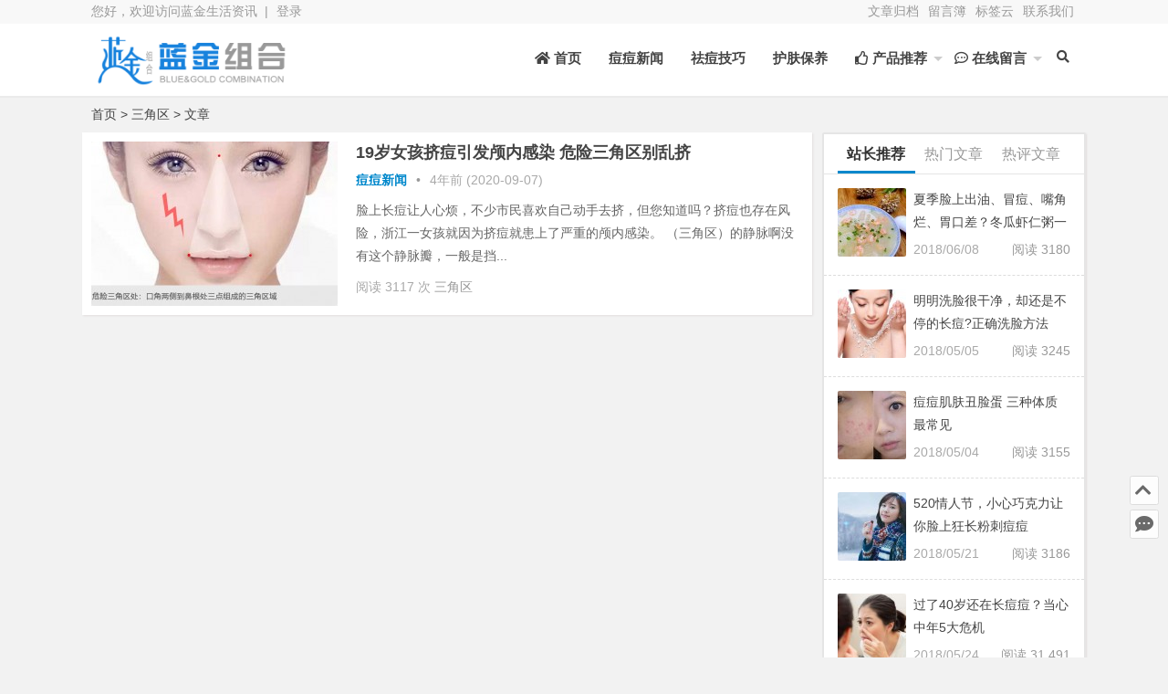

--- FILE ---
content_type: text/html; charset=UTF-8
request_url: https://www.lanjinzuhe.net/tag/%E4%B8%89%E8%A7%92%E5%8C%BA/
body_size: 7836
content:
<!DOCTYPE html>
<html lang="zh-CN">
<head>
<meta charset="UTF-8">
<meta name="viewport" content="width=device-width, initial-scale=1.0, minimum-scale=1.0, maximum-scale=1.0, user-scalable=no">
<meta http-equiv="Cache-Control" content="no-transform">
<meta http-equiv="Cache-Control" content="no-siteapp">
<meta name="renderer" content="webkit">
<meta name="applicable-device" content="pc,mobile">
<meta name="HandheldFriendly" content="true"/>
<title>三角区 - 蓝金生活资讯</title>
<meta name="description" content="『三角区』标签的相关文章" />
<meta name="keywords" content="三角区" />
<link rel="shortcut icon" href="https://www.lanjinzuhe.net/wp-content/themes/Nana/images/favicon.ico">
<link rel="apple-touch-icon" sizes="114x114" href="https://www.lanjinzuhe.net/wp-content/themes/Nana/images/favicon.png">
<link rel="profile" href="https://gmpg.org/xfn/11">
<!--[if lt IE 9]><script src="https://www.lanjinzuhe.net/wp-content/themes/Nana/js/html5-css3.js"></script><![endif]-->
<link rel="stylesheet" id="nfgc-main-style-css" href="https://www.lanjinzuhe.net/wp-content/themes/Nana/style.css" type="text/css" media="all">
<script type="text/javascript" src="https://www.lanjinzuhe.net/wp-content/themes/Nana/js/jquery-1.12.4.min.js"></script>
<script type="text/javascript" src="https://www.lanjinzuhe.net/wp-content/themes/Nana/js/scrollmonitor.js"></script>
<script type="text/javascript" src="https://www.lanjinzuhe.net/wp-content/themes/Nana/js/flexisel.js"></script>
<script type="text/javascript" src="https://www.lanjinzuhe.net/wp-content/themes/Nana/js/stickySidebar.js"></script>
<!--[if IE]>
<div class="tixing"><strong>温馨提示：感谢您访问本站，经检测您使用的浏览器为IE浏览器，为了获得更好的浏览体验，请使用Chrome、Firefox或其他浏览器。</strong>
</div>
<![endif]-->
<link rel="stylesheet" id="font-awesome-four-css" href="https://www.lanjinzuhe.net/wp-content/themes/Nana/fonts/fontawesome-all.css" type='text/css' media='all'/>
<script type='text/javascript' src='https://www.lanjinzuhe.net/wp-content/themes/Nana/js/script.js?ver=1.0'></script>
<style>@media screen and (min-width: 550px){.pagination span.current {border: 1px solid #0088cc;background: #0088cc;}}#searchform button,.entry-content .cat a,.post-format a,.aside-cat,.page-links span,.page-links a:hover span,.tglx,.widget_categories a:hover,.widget_links a:hover,#sidebar .widget_nav_menu a:hover,#respond #submit,.comment-tool a:hover,.pagination a:hover,.pagination .prev,.pagination .next,#down a,.buttons a,.expand_collapse,#tag_letter li:hover,.foot .p2 li .isquare,.link-all a:hover,.meta-nav:hover,.new_cat li.hov .time,.rslides_tabs .rslides_here a,.fancybox-close,.wplist-btn{background: #0088cc;}.widget_categories li:hover,.widget_links li:hover,#sidebar .widget_nav_menu li:hover{background-color:#0088cc;}a:hover,.top-menu a:hover,.default-menu li a,#user-profile a:hover,#site-nav .down-menu > li > a:hover,#site-nav .down-menu > li.sfHover > a,#site-nav .down-menu > .current-menu-item > a,#site-nav .down-menu > .current-menu-item > a:hover,.scrolltext-title a,.cat-list,.archive-tag a:hover,.entry-meta a,.single-content a,.single-content a:visited,.single-content a:hover,.showmore span,.post_cat a,.single_info .comment a,.single_banquan a,.single_info_w a,.floor,.at,.at a,#dzq .readers-list a:hover em,#dzq .readers-list a:hover strong,#all_tags li a:hover,.showmore span,.new_cat li.hov .title,a.top_post_item:hover p,#related-medias .media-list .media-inner .media-name,#site-nav ul li.current-menu-parent>a,#primarys .cat-lists .item-st:hover h3 a,#post_list_box .archive-list:hover h2 a,.line-one .cat-dt:hover h2 a,.line-one .cat-lists .item-st:hover h3 a,blockquote:after,blockquote:before,q:after,q:before{color: #0088cc;}.page-links span,.page-links a:hover span,#respond #submit,.comment-tool a:hover,.pagination a:hover,#down a,.buttons a,.expand_collapse,.link-all a:hover,.meta-nav:hover,.rslides_tabs .rslides_here a,.wplist-btn{border: 1px solid #0088cc;}#dzq .readers-list a:hover{border-color: #0088cc;}.sf-arrows>li>.sf-with-ul:focus:after,.sf-arrows>li:hover>.sf-with-ul:after,.sf-arrows>.sfHover>.sf-with-ul:after,.sf-arrows>li>.sf-with-ul:focus:after,.sf-arrows>li:hover>.sf-with-ul:after,.sf-arrows>.sfHover>.sf-with-ul:after{border-top-color: #0088cc;}.sf-arrows ul li>.sf-with-ul:focus:after,.sf-arrows ul li:hover>.sf-with-ul:after,.sf-arrows ul .sfHover>.sf-with-ul:after{border-left-color: #0088cc;}.cat-box .cat-title a,.cat-box .cat-title .syfl,.widget-title .cat,#top_post_filter li:hover,#top_post_filter .top_post_filter_active{border-bottom: 3px solid #0088cc;}.entry-content .cat a{border-left: 3px solid #0088cc;}.single-content h2,.archives-yearmonth{border-left: 5px solid #0088cc;}.aside-cat{background: none repeat scroll 0 0 #0088cc;}.new_cat li.hov{border-bottom: dotted 1px #0088cc;}.single-content h2 {border-left: 6px solid #0088cc;}</style></head>
<body class="archive tag tag-115">
<div id="page" class="hfeed site">
	<header id="masthead" class="site-header">
	<nav id="top-header">
		<div class="top-nav">
			<div id="user-profile">
				您好，欢迎访问蓝金生活资讯&nbsp;&nbsp;|&nbsp;<a href="https://www.lanjinzuhe.net/wp-admin" target="_blank">登录</a>
			</div>	
		<div class="menu-%e9%a1%b6%e9%83%a8%e8%8f%9c%e5%8d%95-container"><ul id="menu-%e9%a1%b6%e9%83%a8%e8%8f%9c%e5%8d%95" class="top-menu"><li id="menu-item-128" class="menu-item menu-item-type-post_type menu-item-object-page menu-item-128"><a href="https://www.lanjinzuhe.net/archives/">文章归档</a></li>
<li id="menu-item-129" class="menu-item menu-item-type-post_type menu-item-object-page menu-item-129"><a href="https://www.lanjinzuhe.net/guestbook/">留言簿</a></li>
<li id="menu-item-130" class="menu-item menu-item-type-post_type menu-item-object-page menu-item-130"><a href="https://www.lanjinzuhe.net/tags/">标签云</a></li>
<li id="menu-item-127" class="menu-item menu-item-type-post_type menu-item-object-page menu-item-127"><a href="https://www.lanjinzuhe.net/about/">联系我们</a></li>
</ul></div>		</div>
	</nav><!-- #top-header -->
	<div id="menu-box">
		<div id="top-menu">
			<hgroup class="logo-site">
	<div class="site-title">
		<a href="https://www.lanjinzuhe.net/" title="蓝金生活资讯 - 蓝金祛痘素颜清美肤堂">
			<img src="https://www.lanjinzuhe.net/wp-content/themes/Nana/images/logo.png" height="60" alt="蓝金生活资讯 - 蓝金祛痘素颜清美肤堂" title="蓝金生活资讯 - 蓝金祛痘素颜清美肤堂">
			<span>蓝金生活资讯</span>
		</a>
	</div>
</hgroup><!-- .logo-site -->			<span class="nav-search"><i class="fas fa-search"></i></span>
			<div id="site-nav-wrap">
				<div id="sidr-close"><a href="https://www.lanjinzuhe.net/#sidr-close" class="toggle-sidr-close">×</a>
			</div>
			
			<nav id="site-nav" class="main-nav">
				<a href="#sidr-main" id="navigation-toggle" class="bars"><i class="fa fa-bars"></i></a>	
								
				<div class="menu-%e5%af%bc%e8%88%aa-container"><ul id="menu-%e5%af%bc%e8%88%aa" class="down-menu nav-menu"><li id="menu-item-29" class="menu-item menu-item-type-custom menu-item-object-custom menu-item-29"><a href="/"><i class="fas fa-home"></i> 首页</a></li>
<li id="menu-item-65" class="menu-item menu-item-type-taxonomy menu-item-object-category menu-item-65"><a href="https://www.lanjinzuhe.net/doudounews/">痘痘新闻</a></li>
<li id="menu-item-13" class="menu-item menu-item-type-taxonomy menu-item-object-category menu-item-13"><a href="https://www.lanjinzuhe.net/qudoujiqiao/">祛痘技巧</a></li>
<li id="menu-item-64" class="menu-item menu-item-type-taxonomy menu-item-object-category menu-item-64"><a href="https://www.lanjinzuhe.net/hufubaoyang/">护肤保养</a></li>
<li id="menu-item-63" class="menu-item menu-item-type-taxonomy menu-item-object-category menu-item-has-children menu-item-63"><a href="https://www.lanjinzuhe.net/chanpin/"><i class="far fa-thumbs-up"></i> 产品推荐</a>
<ul  class="sub-menu">
	<li id="menu-item-86" class="menu-item menu-item-type-taxonomy menu-item-object-category menu-item-86"><a href="https://www.lanjinzuhe.net/chanpin/bluegold/">蓝金系列</a></li>
	<li id="menu-item-85" class="menu-item menu-item-type-taxonomy menu-item-object-category menu-item-85"><a href="https://www.lanjinzuhe.net/chanpin/suyanq/">素颜清系列</a></li>
</ul>
</li>
<li id="menu-item-28" class="menu-item menu-item-type-post_type menu-item-object-page menu-item-has-children menu-item-28"><a href="https://www.lanjinzuhe.net/guestbook/"><i class="far fa-comment-dots"></i> 在线留言</a>
<ul  class="sub-menu">
	<li id="menu-item-27" class="menu-item menu-item-type-post_type menu-item-object-page menu-item-27"><a href="https://www.lanjinzuhe.net/tags/"><i class="fas fa-tag"></i> 标签云</a></li>
</ul>
</li>
</ul></div>	
								
			</nav>	
			</div><!-- #site-nav-wrap -->
		</div><!-- #top-menu -->
	</div><!-- #menu-box -->
</header><!-- #masthead -->

<div id="main-search">
	<div id="searchbar">
	<form method="get" id="searchform" action="https://www.lanjinzuhe.net/">
		<input type="text" value="" name="s" id="s" placeholder="输入搜索内容" required="">
		<button type="submit" id="searchsubmit">搜索</button>
	</form>
</div>
		
	<div id="searchbartag" class="plxiaoshi">
	<ul id="alert_box_tags">
	<li class="alert_box_tags_item"><a href="https://www.lanjinzuhe.net/tag/%e7%97%98%e7%97%98/" title="痘痘有20篇文章" rel="tag" target="_blank">痘痘</a> </li><li class="alert_box_tags_item"><a href="https://www.lanjinzuhe.net/tag/%e7%a5%9b%e7%97%98/" title="祛痘有15篇文章" rel="tag" target="_blank">祛痘</a> </li><li class="alert_box_tags_item"><a href="https://www.lanjinzuhe.net/tag/%e9%9d%92%e6%98%a5%e7%97%98/" title="青春痘有12篇文章" rel="tag" target="_blank">青春痘</a> </li><li class="alert_box_tags_item"><a href="https://www.lanjinzuhe.net/tag/%e7%97%98%e7%97%98%e8%82%8c/" title="痘痘肌有9篇文章" rel="tag" target="_blank">痘痘肌</a> </li><li class="alert_box_tags_item"><a href="https://www.lanjinzuhe.net/tag/%e8%83%8c%e9%83%a8%e7%97%98%e7%97%98/" title="背部痘痘有8篇文章" rel="tag" target="_blank">背部痘痘</a> </li><li class="alert_box_tags_item"><a href="https://www.lanjinzuhe.net/tag/%e6%8a%97%e7%97%98/" title="抗痘有8篇文章" rel="tag" target="_blank">抗痘</a> </li><li class="alert_box_tags_item"><a href="https://www.lanjinzuhe.net/tag/%e6%b4%97%e8%84%b8/" title="洗脸有7篇文章" rel="tag" target="_blank">洗脸</a> </li><li class="alert_box_tags_item"><a href="https://www.lanjinzuhe.net/tag/%e6%b4%97%e9%9d%a2%e5%a5%b6/" title="洗面奶有7篇文章" rel="tag" target="_blank">洗面奶</a> </li><li class="alert_box_tags_item"><a href="https://www.lanjinzuhe.net/tag/%e4%bf%9d%e6%b9%bf/" title="保湿有7篇文章" rel="tag" target="_blank">保湿</a> </li><li class="alert_box_tags_item"><a href="https://www.lanjinzuhe.net/tag/%e8%93%9d%e9%87%91%e7%bb%84%e5%90%88/" title="蓝金组合有6篇文章" rel="tag" target="_blank">蓝金组合</a> </li><li class="alert_box_tags_item"><a href="https://www.lanjinzuhe.net/tag/%e7%97%a4%e7%96%ae/" title="痤疮有6篇文章" rel="tag" target="_blank">痤疮</a> </li><li class="alert_box_tags_item"><a href="https://www.lanjinzuhe.net/tag/%e7%bb%b4%e7%94%9f%e7%b4%a0e/" title="维生素E有6篇文章" rel="tag" target="_blank">维生素E</a> </li><li class="alert_box_tags_item"><a href="https://www.lanjinzuhe.net/tag/%e5%8e%bb%e7%97%98%e5%8d%b0/" title="去痘印有6篇文章" rel="tag" target="_blank">去痘印</a> </li><li class="alert_box_tags_item"><a href="https://www.lanjinzuhe.net/tag/omega-3/" title="Omega-3有5篇文章" rel="tag" target="_blank">Omega-3</a> </li><li class="alert_box_tags_item"><a href="https://www.lanjinzuhe.net/tag/%e7%97%98%e7%96%a4/" title="痘疤有5篇文章" rel="tag" target="_blank">痘疤</a> </li>				<div class="clear"></div>
            </ul>
			<ul id="alert_box_more">
                <li class="alert_box_more_left"></li>
                <p class="alert_box_more_main"><a href="/tags/"  target="_blank">查看更多热门标签</a></p>
                <li class="alert_box_more_right"></li>
                <div class="clear"></div>
            </ul>
</div>		
	<div class="clear"></div>
</div>
<nav class="breadcrumb"><a title="返回首页" href="https://www.lanjinzuhe.net">首页</a> &gt; 三角区 &gt; 文章 </nav><div id="content" class="site-content">	
	<div class="clear"></div>
	<section id="primary" class="content-area">
		<main id="main" class="site-main" role="main">
		<div id="post_list_box" class="border_gray">
						<article id="post-430" class="archive-list">
		<figure class="thumbnail">		
			<a href="https://www.lanjinzuhe.net/doudounews/430/"><img src="https://www.lanjinzuhe.net/wp-content/themes/Nana/timthumb.php?src=https://www.lanjinzuhe.net/wp-content/uploads/image/202009/07_0947292772.jpeg&w=270&h=180&zc=1" alt="19岁女孩挤痘引发颅内感染 危险三角区别乱挤" /></a>					
		</figure>
		<header class="entry-header">
			<h2 class="entry-title"><a href="https://www.lanjinzuhe.net/doudounews/430/" target="_blank">19岁女孩挤痘引发颅内感染 危险三角区别乱挤</a></h2>		
		</header><!-- .entry-header -->
		
		<div class="entry-content">
			
			<span class="entry-meta">
				<span class="post_cat">
				<a href="https://www.lanjinzuhe.net/doudounews/" rel="category tag">痘痘新闻</a>			</span>
				<span class="post_spliter">•</span>
				<span class="date" title="2020/09/07 09:51">4年前 (2020-09-07)</span>			
			</span>		
			
			<div class="archive-content">			 				
				脸上长痘让人心烦，不少市民喜欢自己动手去挤，但您知道吗？挤痘也存在风险，浙江一女孩就因为挤痘就患上了严重的颅内感染。 （三角区）的静脉啊没有这个静脉瓣，一般是挡...			</div>
			<div class="archive-tag"><span class="views">  阅读 3117 次  </span><a href="https://www.lanjinzuhe.net/tag/%e4%b8%89%e8%a7%92%e5%8c%ba/" rel="tag">三角区</a></div>
			<div class="clear"></div>
		</div><!-- .entry-content -->
	</article><!-- #post -->

 	<!-- ad -->
		
		
	<!-- end: ad -->
			
</div>		
		</main><!-- .site-main -->		
			</section><!-- .content-area -->
<div id="sidebar" class="widget-area">		
						<aside id="zonghe_post-2" class="widget widget_zonghe_post">
<div id="top_post" class="right_box border_gray">
	    <div class="right_box_content">
	    	<ul id="top_post_filter">
				<li id="zhan_post" class="top_post_filter_active">站长推荐</li>
				<li id="men_post" class="">热门文章</li>
				<li id="ping_post" class="">热评文章</li>
				<div class="clear"></div>
			</ul>
			
					<a class="top_post_item zhan_post" href="https://www.lanjinzuhe.net/doudounews/167/" title="夏季脸上出油、冒痘、嘴角烂、胃口差？冬瓜虾仁粥一次都解决" style="display: none;" target="_blank"><img src="https://www.lanjinzuhe.net/wp-content/themes/Nana/timthumb.php?src=/wp-content/uploads/2018/06/08_14590020.jpg&w=75&h=75&zc=1" alt="夏季脸上出油、冒痘、嘴角烂、胃口差？冬瓜虾仁粥一次都解决" />	            	<div class="news-inner"><p>夏季脸上出油、冒痘、嘴角烂、胃口差？冬瓜虾仁粥一次都解决</p><span class="views">阅读 3180</span><span class="comment">2018/06/08</span></div>
	                <div class="clear"></div>
				</a>							
					
					<a class="top_post_item zhan_post" href="https://www.lanjinzuhe.net/hufubaoyang/93/" title="明明洗脸很干净，却还是不停的长痘?正确洗脸方法" style="display: none;" target="_blank"><img src="https://www.lanjinzuhe.net/wp-content/themes/Nana/timthumb.php?src=/wp-content/uploads/2018/05/05_10554681.jpg&w=75&h=75&zc=1" alt="明明洗脸很干净，却还是不停的长痘?正确洗脸方法" />	            	<div class="news-inner"><p>明明洗脸很干净，却还是不停的长痘?正确洗脸方法</p><span class="views">阅读 3245</span><span class="comment">2018/05/05</span></div>
	                <div class="clear"></div>
				</a>							
					
					<a class="top_post_item zhan_post" href="https://www.lanjinzuhe.net/qudoujiqiao/71/" title="痘痘肌肤丑脸蛋 三种体质最常见" style="display: none;" target="_blank"><img src="https://www.lanjinzuhe.net/wp-content/themes/Nana/timthumb.php?src=/wp-content/uploads/2018/05/33e0fc3999e6d4e74abe76508616f098.jpg&w=75&h=75&zc=1" alt="痘痘肌肤丑脸蛋 三种体质最常见" />	            	<div class="news-inner"><p>痘痘肌肤丑脸蛋 三种体质最常见</p><span class="views">阅读 3155</span><span class="comment">2018/05/04</span></div>
	                <div class="clear"></div>
				</a>							
					
					<a class="top_post_item zhan_post" href="https://www.lanjinzuhe.net/doudounews/134/" title="520情人节，小心巧克力让你脸上狂长粉刺痘痘" style="display: none;" target="_blank"><img src="https://www.lanjinzuhe.net/wp-content/themes/Nana/timthumb.php?src=/wp-content/uploads/image/201805/21_1754532037.jpg&w=75&h=75&zc=1" alt="520情人节，小心巧克力让你脸上狂长粉刺痘痘" />	            	<div class="news-inner"><p>520情人节，小心巧克力让你脸上狂长粉刺痘痘</p><span class="views">阅读 3186</span><span class="comment">2018/05/21</span></div>
	                <div class="clear"></div>
				</a>							
					
					<a class="top_post_item zhan_post" href="https://www.lanjinzuhe.net/hufubaoyang/138/" title="过了40岁还在长痘痘？当心中年5大危机" style="display: none;" target="_blank"><img src="https://www.lanjinzuhe.net/wp-content/themes/Nana/timthumb.php?src=/wp-content/uploads/2018/05/24_11421636-420x280.jpg&w=75&h=75&zc=1" alt="过了40岁还在长痘痘？当心中年5大危机" />	            	<div class="news-inner"><p>过了40岁还在长痘痘？当心中年5大危机</p><span class="views">阅读 31,491</span><span class="comment">2018/05/24</span></div>
	                <div class="clear"></div>
				</a>							
					
					<a class="top_post_item zhan_post" href="https://www.lanjinzuhe.net/qudoujiqiao/458/" title="为什么祛痘洗面奶祛痘药膏都用过，痘痘还是反复不停长？学生党亲测4步祛痘法，痘痘真的消失了！" style="display: none;" target="_blank"><img src="https://www.lanjinzuhe.net/wp-content/themes/Nana/timthumb.php?src=https://www.lanjinzuhe.net/wp-content/uploads/image/202212/07_1949011088.jpg&w=75&h=75&zc=1" alt="为什么祛痘洗面奶祛痘药膏都用过，痘痘还是反复不停长？学生党亲测4步祛痘法，痘痘真的消失了！" />	            	<div class="news-inner"><p>为什么祛痘洗面奶祛痘药膏都用过，痘痘还是反复不停长？学生党亲测4步祛痘法，痘痘真的消失了！</p><span class="views">阅读 353</span><span class="comment">2022/12/07</span></div>
	                <div class="clear"></div>
				</a>							
										
	    <a class="top_post_item men_post" href="https://www.lanjinzuhe.net/qudoujiqiao/446/" title="玫瑰痤疮当误当湿疹 搽错激素类固醇药膏导致大爆发(83 人阅读)" style="display: block;"  target="_blank"><img src="https://www.lanjinzuhe.net/wp-content/themes/Nana/timthumb.php?src=/wp-content/uploads/2021/05/16_20453297.jpg&w=75&h=75&zc=1" alt="玫瑰痤疮当误当湿疹 搽错激素类固醇药膏导致大爆发"><div class="news-inner"><p>玫瑰痤疮当误当湿疹 搽错激素类固醇药膏导致大爆发</p><span class="views">阅读 83</span><span class="comment">2021/05/16</span></div><div class="clear"></div></a><a class="top_post_item men_post" href="https://www.lanjinzuhe.net/doudounews/445/" title="街头捕获的口罩美女&#8230;竟然是超有名明星感(56 人阅读)" style="display: block;"  target="_blank"><img src="https://www.lanjinzuhe.net/wp-content/themes/Nana/timthumb.php?src=https://www.lanjinzuhe.net/wp-content/uploads/image/202105/12_1457517174.jpeg&w=75&h=75&zc=1" alt="街头捕获的口罩美女&#8230;竟然是超有名明星感"><div class="news-inner"><p>街头捕获的口罩美女&#8230;竟然是超有名明星感</p><span class="views">阅读 56</span><span class="comment">2021/05/12</span></div><div class="clear"></div></a><a class="top_post_item men_post" href="https://www.lanjinzuhe.net/qudoujiqiao/458/" title="为什么祛痘洗面奶祛痘药膏都用过，痘痘还是反复不停长？学生党亲测4步祛痘法，痘痘真的消失了！(53 人阅读)" style="display: block;"  target="_blank"><img src="https://www.lanjinzuhe.net/wp-content/themes/Nana/timthumb.php?src=https://www.lanjinzuhe.net/wp-content/uploads/image/202212/07_1949011088.jpg&w=75&h=75&zc=1" alt="为什么祛痘洗面奶祛痘药膏都用过，痘痘还是反复不停长？学生党亲测4步祛痘法，痘痘真的消失了！"><div class="news-inner"><p>为什么祛痘洗面奶祛痘药膏都用过，痘痘还是反复不停长？学生党亲测4步祛痘法，痘痘真的消失了！</p><span class="views">阅读 53</span><span class="comment">2022/12/07</span></div><div class="clear"></div></a><a class="top_post_item men_post" href="https://www.lanjinzuhe.net/qudoujiqiao/443/" title="新冠肺炎期间长时间戴口罩易长痘痘 5招解决肌肤发炎困扰(50 人阅读)" style="display: block;"  target="_blank"><img src="https://www.lanjinzuhe.net/wp-content/themes/Nana/timthumb.php?src=/wp-content/uploads/image/202105/12_1457517183.jpg&w=75&h=75&zc=1" alt="新冠肺炎期间长时间戴口罩易长痘痘 5招解决肌肤发炎困扰"><div class="news-inner"><p>新冠肺炎期间长时间戴口罩易长痘痘 5招解决肌肤发炎困扰</p><span class="views">阅读 50</span><span class="comment">2021/05/12</span></div><div class="clear"></div></a>		<a class="top_post_item ping_post" href= "https://www.lanjinzuhe.net/qudoujiqiao/443/" title="新冠肺炎期间长时间戴口罩易长痘痘 5招解决肌肤发炎困扰 (0条评论)" style="display: block;"  target="_blank"><img src="https://www.lanjinzuhe.net/wp-content/themes/Nana/timthumb.php?src=/wp-content/uploads/image/202105/12_1457517183.jpg&w=75&h=75&zc=1"  alt="新冠肺炎期间长时间戴口罩易长痘痘 5招解决肌肤发炎困扰"><div class="news-inner"><p>新冠肺炎期间长时间戴口罩易长痘痘 5招解决肌肤发炎困扰</p><span class="views">评论 0</span><span class="comment">2021/05/12</span></div><div class="clear"></div></a><a class="top_post_item ping_post" href= "https://www.lanjinzuhe.net/doudounews/445/" title="街头捕获的口罩美女...竟然是超有名明星感 (0条评论)" style="display: block;"  target="_blank"><img src="https://www.lanjinzuhe.net/wp-content/themes/Nana/timthumb.php?src=https://www.lanjinzuhe.net/wp-content/uploads/image/202105/12_1457517174.jpeg&w=75&h=75&zc=1"  alt="街头捕获的口罩美女&#8230;竟然是超有名明星感"><div class="news-inner"><p>街头捕获的口罩美女...竟然是超有名明星感</p><span class="views">评论 0</span><span class="comment">2021/05/12</span></div><div class="clear"></div></a><a class="top_post_item ping_post" href= "https://www.lanjinzuhe.net/qudoujiqiao/446/" title="玫瑰痤疮当误当湿疹 搽错激素类固醇药膏导致大爆发 (0条评论)" style="display: block;"  target="_blank"><img src="https://www.lanjinzuhe.net/wp-content/themes/Nana/timthumb.php?src=/wp-content/uploads/2021/05/16_20453297.jpg&w=75&h=75&zc=1"  alt="玫瑰痤疮当误当湿疹 搽错激素类固醇药膏导致大爆发"><div class="news-inner"><p>玫瑰痤疮当误当湿疹 搽错激素类固醇药膏导致大爆发</p><span class="views">评论 0</span><span class="comment">2021/05/16</span></div><div class="clear"></div></a><a class="top_post_item ping_post" href= "https://www.lanjinzuhe.net/qudoujiqiao/458/" title="为什么祛痘洗面奶祛痘药膏都用过，痘痘还是反复不停长？学生党亲测4步祛痘法，痘痘真的消失了！ (0条评论)" style="display: block;"  target="_blank"><img src="https://www.lanjinzuhe.net/wp-content/themes/Nana/timthumb.php?src=https://www.lanjinzuhe.net/wp-content/uploads/image/202212/07_1949011088.jpg&w=75&h=75&zc=1"  alt="为什么祛痘洗面奶祛痘药膏都用过，痘痘还是反复不停长？学生党亲测4步祛痘法，痘痘真的消失了！"><div class="news-inner"><p>为什么祛痘洗面奶祛痘药膏都用过，痘痘还是反复不停长？学生党亲测4步祛痘法，痘痘真的消失了！</p><span class="views">评论 0</span><span class="comment">2022/12/07</span></div><div class="clear"></div></a>	
		</div>
	</div>

<div class="clear"></div></aside><aside id="cx_tag_cloud-2" class="widget widget_cx_tag_cloud"><h3 class="widget-title"><span class="cat">3D标签云</span></h3>    <div id="tag_cloud_widget">
    <a href="https://www.lanjinzuhe.net/tag/%e6%95%8f%e6%84%9f%e8%82%8c%e8%82%a4/" class="tag-cloud-link tag-link-53 tag-link-position-1" style="font-size: 14px;">敏感肌肤</a>
<a href="https://www.lanjinzuhe.net/tag/%e6%b4%97%e8%84%b8/" class="tag-cloud-link tag-link-15 tag-link-position-2" style="font-size: 14px;">洗脸</a>
<a href="https://www.lanjinzuhe.net/tag/%e7%97%98%e5%8d%b0/" class="tag-cloud-link tag-link-43 tag-link-position-3" style="font-size: 14px;">痘印</a>
<a href="https://www.lanjinzuhe.net/tag/%e7%bb%b4%e7%94%9f%e7%b4%a0e/" class="tag-cloud-link tag-link-44 tag-link-position-4" style="font-size: 14px;">维生素E</a>
<a href="https://www.lanjinzuhe.net/tag/%e6%9a%97%e7%96%ae/" class="tag-cloud-link tag-link-64 tag-link-position-5" style="font-size: 14px;">暗疮</a>
<a href="https://www.lanjinzuhe.net/tag/%e7%b2%89%e5%88%ba/" class="tag-cloud-link tag-link-70 tag-link-position-6" style="font-size: 14px;">粉刺</a>
<a href="https://www.lanjinzuhe.net/tag/%e7%a5%9b%e7%97%98/" class="tag-cloud-link tag-link-23 tag-link-position-7" style="font-size: 14px;">祛痘</a>
<a href="https://www.lanjinzuhe.net/tag/%e6%8a%97%e7%97%98/" class="tag-cloud-link tag-link-33 tag-link-position-8" style="font-size: 14px;">抗痘</a>
<a href="https://www.lanjinzuhe.net/tag/%e5%8e%8b%e5%8a%9b%e7%97%98/" class="tag-cloud-link tag-link-22 tag-link-position-9" style="font-size: 14px;">压力痘</a>
<a href="https://www.lanjinzuhe.net/tag/%e9%9d%92%e6%98%a5%e7%97%98/" class="tag-cloud-link tag-link-9 tag-link-position-10" style="font-size: 14px;">青春痘</a>
<a href="https://www.lanjinzuhe.net/tag/%e7%97%98%e7%97%98%e8%82%8c/" class="tag-cloud-link tag-link-10 tag-link-position-11" style="font-size: 14px;">痘痘肌</a>
<a href="https://www.lanjinzuhe.net/tag/%e6%b9%bf%e6%b0%94/" class="tag-cloud-link tag-link-18 tag-link-position-12" style="font-size: 14px;">湿气</a>
<a href="https://www.lanjinzuhe.net/tag/%e7%89%9b%e5%a5%b6/" class="tag-cloud-link tag-link-49 tag-link-position-13" style="font-size: 14px;">牛奶</a>
<a href="https://www.lanjinzuhe.net/tag/%e9%98%b2%e6%99%92/" class="tag-cloud-link tag-link-40 tag-link-position-14" style="font-size: 14px;">防晒</a>
<a href="https://www.lanjinzuhe.net/tag/%e7%97%98%e7%96%a4/" class="tag-cloud-link tag-link-39 tag-link-position-15" style="font-size: 14px;">痘疤</a>
<a href="https://www.lanjinzuhe.net/tag/%e6%b9%bf%e7%83%ad%e4%bd%93%e8%b4%a8/" class="tag-cloud-link tag-link-17 tag-link-position-16" style="font-size: 14px;">湿热体质</a>
<a href="https://www.lanjinzuhe.net/tag/omega-3/" class="tag-cloud-link tag-link-29 tag-link-position-17" style="font-size: 14px;">Omega-3</a>
<a href="https://www.lanjinzuhe.net/tag/%e9%9b%84%e6%80%a7%e8%8d%b7%e5%b0%94%e8%92%99/" class="tag-cloud-link tag-link-31 tag-link-position-18" style="font-size: 14px;">雄性荷尔蒙</a>
<a href="https://www.lanjinzuhe.net/tag/%e4%b8%8a%e7%81%ab/" class="tag-cloud-link tag-link-59 tag-link-position-19" style="font-size: 14px;">上火</a>
<a href="https://www.lanjinzuhe.net/tag/%e6%b4%97%e9%9d%a2%e5%a5%b6/" class="tag-cloud-link tag-link-16 tag-link-position-20" style="font-size: 14px;">洗面奶</a>
<a href="https://www.lanjinzuhe.net/tag/%e7%97%98%e7%97%98/" class="tag-cloud-link tag-link-11 tag-link-position-21" style="font-size: 14px;">痘痘</a>
<a href="https://www.lanjinzuhe.net/tag/%e6%95%8f%e6%84%9f%e7%9a%ae%e8%82%a4/" class="tag-cloud-link tag-link-52 tag-link-position-22" style="font-size: 14px;">敏感皮肤</a>
<a href="https://www.lanjinzuhe.net/tag/%e4%bf%9d%e6%b9%bf/" class="tag-cloud-link tag-link-26 tag-link-position-23" style="font-size: 14px;">保湿</a>
<a href="https://www.lanjinzuhe.net/tag/%e8%93%9d%e9%87%91%e7%bb%84%e5%90%88/" class="tag-cloud-link tag-link-24 tag-link-position-24" style="font-size: 14px;">蓝金组合</a>
<a href="https://www.lanjinzuhe.net/tag/%e6%8e%a7%e6%b2%b9/" class="tag-cloud-link tag-link-47 tag-link-position-25" style="font-size: 14px;">控油</a>
<a href="https://www.lanjinzuhe.net/tag/%e8%83%8c%e9%83%a8%e7%97%98%e7%97%98/" class="tag-cloud-link tag-link-19 tag-link-position-26" style="font-size: 14px;">背部痘痘</a>
<a href="https://www.lanjinzuhe.net/tag/%e5%8e%bb%e7%97%98%e5%8d%b0/" class="tag-cloud-link tag-link-61 tag-link-position-27" style="font-size: 14px;">去痘印</a>
<a href="https://www.lanjinzuhe.net/tag/%e7%94%9f%e7%90%86%e7%97%98/" class="tag-cloud-link tag-link-6 tag-link-position-28" style="font-size: 14px;">生理痘</a>
<a href="https://www.lanjinzuhe.net/tag/%e6%8c%a4%e7%97%98%e7%97%98/" class="tag-cloud-link tag-link-83 tag-link-position-29" style="font-size: 14px;">挤痘痘</a>
<a href="https://www.lanjinzuhe.net/tag/%e7%97%a4%e7%96%ae/" class="tag-cloud-link tag-link-37 tag-link-position-30" style="font-size: 14px;">痤疮</a>    <div class="clear"></div>
    </div>
<div class="clear"></div></aside><aside id="categories-2" class="widget widget_categories"><h3 class="widget-title"><span class="cat">分类目录</span></h3>		<ul>
	<li class="cat-item cat-item-8"><a href="https://www.lanjinzuhe.net/chanpin/" >产品推荐</a>
</li>
	<li class="cat-item cat-item-1"><a href="https://www.lanjinzuhe.net/hufubaoyang/" >护肤保养</a>
</li>
	<li class="cat-item cat-item-2"><a href="https://www.lanjinzuhe.net/doudounews/" >痘痘新闻</a>
</li>
	<li class="cat-item cat-item-3"><a href="https://www.lanjinzuhe.net/qudoujiqiao/" >祛痘技巧</a>
</li>
	<li class="cat-item cat-item-13"><a href="https://www.lanjinzuhe.net/chanpin/suyanq/" >素颜清</a>
</li>
	<li class="cat-item cat-item-12"><a href="https://www.lanjinzuhe.net/chanpin/bluegold/" >蓝金组合</a>
</li>
		</ul>
<div class="clear"></div></aside><aside id="newt_post-2" class="widget widget_newt_post"><h3 class="widget-title"><span class="cat">最新文章</span></h3>
			

<div class="new_cat" id="new_cat">
	<ul>
					<li class="clr">
			<a href="https://www.lanjinzuhe.net/qudoujiqiao/458/"  title="为什么祛痘洗面奶祛痘药膏都用过，痘痘还是反复不停长？学生党亲测4步祛痘法，痘痘真的消失了！" target="_blank">
			<div class="time">
                <span class="r">07</span>/
                <span class="y">12月</span> 
            </div>
			 <div class="title">为什么祛痘洗面奶祛痘药膏都用过，痘痘还是反复不停长？学生党亲测4步祛痘法，痘痘真的消失了！</div>
	</a>	</li>
					<li class="clr">
			<a href="https://www.lanjinzuhe.net/qudoujiqiao/446/"  title="玫瑰痤疮当误当湿疹 搽错激素类固醇药膏导致大爆发" target="_blank">
			<div class="time">
                <span class="r">16</span>/
                <span class="y">05月</span> 
            </div>
			 <div class="title">玫瑰痤疮当误当湿疹 搽错激素类固醇药膏导致大爆发</div>
	</a>	</li>
					<li class="clr">
			<a href="https://www.lanjinzuhe.net/doudounews/445/"  title="街头捕获的口罩美女&#8230;竟然是超有名明星感" target="_blank">
			<div class="time">
                <span class="r">12</span>/
                <span class="y">05月</span> 
            </div>
			 <div class="title">街头捕获的口罩美女&#8230;竟然是超有名明星感</div>
	</a>	</li>
					<li class="clr">
			<a href="https://www.lanjinzuhe.net/qudoujiqiao/443/"  title="新冠肺炎期间长时间戴口罩易长痘痘 5招解决肌肤发炎困扰" target="_blank">
			<div class="time">
                <span class="r">12</span>/
                <span class="y">05月</span> 
            </div>
			 <div class="title">新冠肺炎期间长时间戴口罩易长痘痘 5招解决肌肤发炎困扰</div>
	</a>	</li>
					<li class="clr">
			<a href="https://www.lanjinzuhe.net/qudoujiqiao/438/"  title="闷出痘痘怎么办？教你3招，口罩防护不能少" target="_blank">
			<div class="time">
                <span class="r">20</span>/
                <span class="y">11月</span> 
            </div>
			 <div class="title">闷出痘痘怎么办？教你3招，口罩防护不能少</div>
	</a>	</li>
			
	</ul>
</div>	
<script>
        $(function () {
            $(".clr").mouseover(function () {
                $(this).addClass('hov');
            }).mouseleave(function () {
                $(this).removeClass('hov');
            });

        })
    </script>
<div class="clear"></div>

<div class="clear"></div></aside><aside id="search-2" class="widget widget_search"><div id="searchbar">
	<form method="get" id="searchform" action="https://www.lanjinzuhe.net/">
		<input type="text" value="" name="s" id="s" placeholder="输入搜索内容" required="">
		<button type="submit" id="searchsubmit">搜索</button>
	</form>
</div>
	<div class="clear"></div></aside>			</div>
</div><div class="clear"></div>
</div><!-- .site-content -->
<div id="footer" alog-group="log-footer">
<div class="foot">
	<div class="ps">
<div class="p p2">
<div class="p-content">
<p class="t2">站点相关</p>
<ul>
<li><span class="post_spliter">•</span><a href="/chanpin/bluegold/" target="_blank">蓝金组合</a></li><li><span class="post_spliter">•</span><a href="/chanpin/suyanq/" target="_blank">素颜清</a></li><li><span class="post_spliter">•</span><a href="/guestbook/" target="_blank">在线留言</a></li><li><span class="post_spliter">•</span><a href="/tags/" target="_blank">3D标签云</a></li><li><span class="post_spliter">•</span><a href="/about/" target="_blank">联系我们</a></li><li><span class="post_spliter">•</span><a href="/archives/" target="_blank">所有文章</a></li></ul>
</div>
<div class="clear"></div>
<div class="site-info">			
			Copyright ©&nbsp; 蓝金生活资讯<span class="plxiaoshi"> &nbsp; | &nbsp; Beautiful by <a title="素颜清" href="#" target="_blank">素颜清</a></span><span class="footer-tag">&nbsp; | &nbsp; Powered by <a href="http://wordpress.org/" title="优雅的个人发布平台" target="_blank" rel="nofollow">WordPress</a> &nbsp; | &nbsp;  <a href="http://beian.miit.gov.cn/" target="_blank" rel="nofollow">沪ICP备13003785号-1</a></span>
		</div>
</div>
<div class="p p3">
<div class="p-content">
<p class="t2">欢迎您关注我们</p>
<div class="qcode clearfix">
<div class="img-container">
<img src="/wp-content/themes/Nana/images/weixin.png" alt="蓝金生活资讯的公众号">
</div>
<div class="link-container">
<a href="#" target="_blank">
我的QQ空间</a>
<a href="http://t.qq.com/BlueGold_" target="_blank">
我的新浪微博</a>
</div>
</div>
</div>
</div>
</div>
</div>
</div>
<div class="tools">
    <a class="tools_top" title="返回顶部"><i class="fas fa-chevron-up"></i></a>
            <a href="/about/#respond" class="tools_comments" title="给我留言" target="_blank" rel="nofollow"><i class="fas fa-comment-dots"></i></a>
    </div>
<script type="text/javascript" src="https://www.lanjinzuhe.net/wp-content/themes/Nana/js/superfish.js"></script>
<script type="text/javascript" src="https://www.lanjinzuhe.net/wp-content/themes/Nana/js/prettify.js"></script>
<script type='text/javascript' src='https://www.lanjinzuhe.net/wp-content/themes/Nana/js/3dtag.js?ver=4.8.24'></script>
	<script type="text/javascript" src="https://www.lanjinzuhe.net/wp-content/themes/Nana/js/jquery-ias.js"></script>
	<script type="text/javascript">
		var ias = $.ias({
        container: "#post_list_box",
        item: "article",
        pagination: "#nav-below",
        next: "#nav-below .nav-previous a",
    });
		    ias.extension(new IASTriggerExtension({
        text: '<i class="fa fa-chevron-circle-down"></i>加载更多', 
        offset: 1, 
    }));
	    ias.extension(new IASSpinnerExtension());
    ias.extension(new IASNoneLeftExtension({
        text: '已经加载完成！',
    }));
    ias.on('rendered', function(items) {
        $("img").lazyload({
            effect: "fadeIn",
        failure_limit : 10
        }); 
    })
</script>
	
</body></html><!-- WP Fastest Cache file was created in 0.21685886383057 seconds, on 01-04-24 15:56:20 --><!-- via php -->

--- FILE ---
content_type: text/css
request_url: https://www.lanjinzuhe.net/wp-content/themes/Nana/style.css
body_size: 14004
content:
/*
Theme Name:Nana
Theme URI:https://www.yigujin.cn/nana/
Author:懿古今
Author URI:https://www.yigujin.cn/
Description:HTML5+CSS3响应式布局，适合不同分辨率的设备，自定义小工具，自动缩略图，ajax评论等功能。
Version:3.24
Text Domain:Nana
*/
a,abbr,acronym,address,applet,article,aside,audio,b,big,body,canvas,caption,center,cite,code,dd,del,details,dfn,div,dl,dt,em,embed,fieldset,figcaption,figure,footer,form,h1,h2,h3,h4,h5,h6,header,hgroup,html,i,iframe,img,ins,kbd,label,legend,li,mark,menu,nav,object,ol,output,p,pre,q,ruby,s,samp,section,small,span,strike,strong,sub,summary,sup,table,tbody,td,tfoot,th,thead,time,tr,tt,u,ul,var,video{margin:0;padding:0;outline:0;border:0;vertical-align:baseline;font-style:inherit;font-size:100%;font-family:inherit}
html{overflow-y:scroll;word-wrap:break-word;font-size:62.5%;-webkit-text-size-adjust:100%;-ms-text-size-adjust:100%;word-break:break-all}
*,:after,:before{box-sizing:border-box;-moz-box-sizing:border-box;-webkit-box-sizing:border-box}
body,button,input,select,textarea{background:#f2f2f2;color:#444;font:14px "Microsoft YaHei",Helvetica,Arial,Lucida Grande,Tahoma,sans-serif;line-height:180%}
article,aside,details,figcaption,figure,footer,header,main,nav,section{display:block}
ol,ul{list-style:none}
dl{margin-bottom:1.6em}
dt{font-weight:700}
dd{margin-bottom:1.6em}
table,td,th{border:1px solid #ebebeb}
table{margin:0 0 10px;border-collapse:separate;border-width:1px 0 0 1px;border-spacing:0}
caption,td,th{text-align:left;font-weight:400}
th{font-weight:700}
td,th{border-width:0 1px 1px 0}
td,th{padding:10px}
a:active,a:hover{outline:0}
a img{border:0}
a{color:#444;text-decoration:none}
a:visited{color:#555}
a:hover{color:#c01e22}
.clear{clear:both}
:focus{outline:0}
button::-moz-focus-inner,input::-moz-focus-inner{padding:0;border:none}
a,button,input{-webkit-tap-highlight-color:rgba(255,0,0,0)}
.tixing{color:#ba4c32;text-align:center}
#content{margin:0 auto 10px;width:825pt}
#masthead{height:105px}
.logo-site{float:left;margin:10px 0 0 10px;transition-duration:.3s}
.logo-site .site-title{padding:0 0 2px;font-size:24px;font-size:2.4rem}
.logo-site .site-title span{display:none}
#top-header{background:#f8f8f8}
.top-nav{margin:0 auto;width:825pt;height:26px}
.top-menu{float:right;margin:0 8px 0 0}
.top-menu li{float:left;padding:0 5px}
.top-menu a{color:#999}
.top-menu a:hover{color:#c01e22}
.default-menu li a{float:right;margin:0 10px 0 0;color:#c01e22}
#site-nav .default-menu li a{margin:10px 10px 0 0}
#user-profile{float:left;margin:0 0 0 10px}
#user-profile,#user-profile a{color:#999}
#user-profile a{margin-left:5px}
#user-profile a:hover{color:#c01e22}
.nav-search{float:right;margin:24px 10px 0;padding:0 8px 1px;line-height:25px;cursor:pointer}
#menu-box{z-index:999;width:100%;height:5pc;border-bottom:1px solid #ebebeb;background:#fff;box-shadow:0 1px 1px rgba(0,0,0,.03);transition-duration:.3s}
#menu-box.shadow{position:fixed;top:0;height:70px;background:hsla(0,0%,100%,.95);box-shadow:0 0 5px #888}
#top-menu{margin:0 auto;width:825pt;transition-duration:.3s}
.main-nav{margin:15px 0 0}
.nav-menu,.nav-menu *{margin:0;padding:0;list-style:none}
.nav-menu li{position:relative}
.nav-menu ul{position:absolute;top:100%;left:0;z-index:10001;display:none;min-width:10pc;border-bottom:1px solid #ebebeb}
.nav-menu>li{float:left}
.nav-menu li.sfHover>ul,.nav-menu li:hover>ul{display:block}
#site-nav ul li.current-menu-parent>a{color:#c01e22}
.nav-menu a{position:relative;display:block;zoom:1}
.nav-menu ul ul{top:0;left:100%}
.nav-menu{float:left}
.nav-menu li{position:relative;white-space:nowrap;-webkit-transition:background .2s;transition:background .2s}
.nav-menu li.sfHover,.nav-menu li:hover{-webkit-transition:none;transition:none}
.nav-menu .sf-mega{position:absolute;top:100%;left:0;z-index:99;display:none}
.nav-menu li.sfHover>.sf-mega,.nav-menu li:hover>.sf-mega{display:block}
#site-nav-wrap{float:right;min-height:45px}
#site-nav .down-menu li{float:left;display:block;height:45px;font-weight:700;font-size:15px;line-height:45px}
#site-nav .down-menu a{padding:0 15px;color:#444;text-align:left}
#site-nav .down-menu>.current-menu-item>a,#site-nav .down-menu>.current-menu-item>a:hover,#site-nav .down-menu>li.sfHover>a,#site-nav .down-menu>li>a:hover{color:#c01e22}
.sf-arrows .sf-with-ul{padding-right:2.5em}
.sf-arrows .sf-with-ul:after{position:absolute;top:50%;right:-.1em;margin-top:-2px;width:0;height:0;border:5px solid transparent;content:'';border-top-color:#ccc}
.sf-arrows ul .sf-with-ul:after{margin-top:-5px;margin-right:-3px;border-color:transparent;border-left-color:#ccc}
.sf-arrows ul .sfHover>.sf-with-ul:after,.sf-arrows ul li:hover>.sf-with-ul:after,.sf-arrows ul li>.sf-with-ul:focus:after{border-left-color:#c01e22}
.sf-arrows>.sfHover>.sf-with-ul:after,.sf-arrows>li:hover>.sf-with-ul:after,.sf-arrows>li>.sf-with-ul:focus:after{border-top-color:#c01e22}
#site-nav .down-menu ul{padding-top:19px;box-shadow:0 2px 2px rgba(0,0,0,.03)}
.shadow #site-nav .down-menu ul{padding-top:9px}
.shadow .down-menu ul{padding-top:10px}
#site-nav .down-menu ul ul{padding-top:0}
#site-nav .down-menu ul li{float:none;display:block;height:auto;border-top:1px solid #ebebeb;border-right:1px solid #ebebeb;border-left:1px solid #ebebeb;background:#fff;background:hsla(0,0%,100%,.95);line-height:1.4em}
#site-nav .down-menu ul a{display:block;margin:0;padding:10px 20px;height:auto;border:0;text-transform:none;font-size:.9em;line-height:1.7em}
#site-nav .down-menu ul li>a:hover{background:#ebebeb;color:#000}
#mobile-search,#navigation-toggle,#sidr-close,.sidr{display:none}
#navigation-toggle{padding:0 8px 2px;line-height:25px}
#sidr-main{position:absolute;position:fixed;top:40px;z-index:999999;overflow-x:none;overflow-y:auto;width:60%;height:100%;background:#333;background:none repeat scroll 0 0 rgba(51,51,51,.8);font-size:14px;box-sizing:border-box;padding:0}
.sidr.right{right:-20pc;left:auto}
.sidr.left{right:auto;left:-20pc}
#sidr-main .sidr-class-sub-menu{padding-left:20px}
.sidr-class-sf-arrows .sidr-class-sf-with-ul:after{position:absolute;top:50%;margin-top:-2px;width:0;height:0;border:5px solid transparent;content:'';border-top-color:#ccc}
#sidr-main a{position:relative;display:block;zoom:1;color:#f8f8f8}
#sidr-main a:hover{box-shadow:inset 0 0 10px 3px #222;color:#fff}
#sidr-main ul a{display:block;padding:10px 20px;border-bottom:1px solid #777}
#sidr-main ul li ul{margin:0;margin-left:0}
#sidr-main ul li ul li a:before{display:inline-block;margin-right:10px;color:#444;-webkit-font-smoothing:antialiased}
.sidr-class-toggle-sidr-close:before{position:absolute;top:50px;left:30px;margin:0}
.sidr-class-toggle-sidr-close{display:block;padding:10px;border-bottom:1px solid #777;text-align:center;font-weight:600}
#overlay,#sidr-id-navigation-toggle{display:none}
#overlay{position:fixed;top:0;left:0;z-index:10004;width:100%;height:100%;background:#000}
#main-search{display:none;margin:10px auto 5px;padding:10px 20px 20px;width:825pt;border:1px solid #ebebeb;border-radius:2px;background:#fff;box-shadow:0 1px 1px rgba(0,0,0,.03);text-align:center}
#searchbar,#searchbartag{margin:10px auto 0;width:90%}
#searchform input{float:left;padding:2px 10px;width:75%;height:37px;border:1px solid #ebebeb;border-radius:2px 0 0 2px;background:#ebebeb;font:14px "Microsoft YaHei",Helvetica;line-height:37px;-webkit-appearance:none}
#searchform input:focus{outline:0;background:#fff}
#searchform button{position:relative;overflow:visible;width:25%;height:37px;border:0;border-radius:0 2px 2px 0;background:#c01e22;color:#fff;text-transform:uppercase;cursor:pointer}
#searchform button:hover{opacity:.6}
.breadcrumb{margin:5px auto;padding-left:10px;width:825pt;height:30px;line-height:30px}
.bull{float:left;margin-top:4px;width:25px;height:23px;background:url(images/bulletin.gif) no-repeat}
.scrolltext{overflow:hidden;width:70%;height:30px;line-height:30px}
.scrolltext ul li{overflow:hidden;height:30px;text-overflow:ellipsis;white-space:nowrap;word-wrap:normal}
.scrolltext-title a{color:#c01e22}
#primary{float:left;width:72.73%;transition-duration:.3s}
#primary.primary,#primarys{width:100%}
#primarys{float:left;transition-duration:.3s}
#primarys .cat-lists .item-st{float:left;margin:5px 1% 15px;padding:0;width:23%;border:1px solid #e5e5e5;background:#fff}
#primarys .cat-lists .item-st:hover{z-index:1;box-shadow:0 0 6px 3px #ddd}
#primarys .item-st .pic-num{position:absolute;right:8px;bottom:7px;padding:0 6px;height:20px;border-radius:10px;background:#000;background:rgba(0,0,0,.5);color:#fafafa;text-align:center;font-size:14px;line-height:20px}
#primarys .cat-lists .item-st .thimg{position:relative;overflow:hidden}
#primarys .cat-lists .item-st .thimg img{overflow:hidden;width:auto;height:auto;max-width:100%;border:none;border-radius:3px;vertical-align:middle;-webkit-transition:all 1.2s;transition:all 1.2s}
#primarys .cat-lists .item-st .thimg img:hover,#primarys .cat-lists .item-st:hover img{border-radius:0;-webkit-transform:scale(1.2);transform:scale(1.2);-ms-transform:scale(1.2)}
#primarys .cat-lists .item-st h3{overflow:hidden;margin:15px 0 5px;padding:0 10px;height:38px;color:#515050;text-overflow:ellipsis;font-size:15px;line-height:18px}
#primarys .cat-lists .item-st:hover h3 a{color:#c01e22}
#primarys .cat-lists .item-st a{color:#515050}
#primarys .cat-lists .item-st .pricebtn{margin:0;padding:5px 10px 10px;height:auto;color:#999;font-size:9pt;line-height:14px}
#primarys .cat-lists .item-st .pricebtn .views{float:right}
.sidebar{display:none;width:0}
#page .page,.post,.single-picture .picture,.type-attachment{position:relative;display:block;margin:0 0 15px;padding:25px;border:1px solid #e6e6e6;border-radius:2px;background-color:#fff}
.border_gray{margin-bottom:15px;border:1px solid #e5e5e5;background:#fff}
.archive-list{overflow:hidden;padding:10px /*20px 15pxmod by sam*/;border-bottom:1px dashed #ddd}
.archive-list:hover{box-shadow:0 0 6px 3px #ddd}
#post_list_box .thumbnail a img,.line-big .cat-site .item a img,.line-one .cat-dt .line-one-thumbnail a img,.line-one .cat-lists .item-st .thimg img{-webkit-transition:all 1.2s;transition:all 1.2s}
#post_list_box .archive-list:hover a img,#post_list_box .thumbnail a img:hover,.line-big .cat-site .item a img:hover,.line-big .cat-site .item:hover a img,.line-one .cat-dt .line-one-thumbnail a img:hover,.line-one .cat-dt:hover a img,.line-one .cat-lists .item-st .thimg img:hover,.line-one .cat-lists .item-st :hover a img{border-radius:0;-webkit-transform:scale(1.2);transform:scale(1.2);-ms-transform:scale(1.2)}
#post_list_box .archive-list:hover h2 a,.line-one .cat-dt:hover h2 a,.line-one .cat-lists .item-st:hover h3 a{color:#c01e22}
.entry-header h2{min-height:30px;height:auto;color:#333;font-weight:700;font-size:18px;line-height:24px}
#slideshow{position:relative;margin:0 0 10px;box-shadow:0 1px 1px rgba(0,0,0,.1)}
.rslides{position:relative;overflow:hidden;width:100%}
.rslides li{position:absolute;top:0;left:0;display:none;width:100%;-webkit-backface-visibility:hidden}
.rslides li:first-child{position:relative;float:left;display:block}
.rslides img{float:left;display:block;width:100%;height:auto;border-radius:2px}
.rslides_tabs{position:absolute;bottom:0;z-index:2;margin:0 auto;padding:10px 0;width:100%;max-width:100%;text-align:right}
.rslides_tabs li{float:none;display:inline;margin-right:5px}
.rslides_tabs a{display:inline;padding:2px;width:4px;height:4px;border:1px solid #fff;border-radius:4px;background:#fff;color:#555;font-size:0;line-height:4px}
.rslides_tabs li:first-child{margin-left:0}
.rslides_tabs .rslides_here a{padding:4px;width:8px;height:8px;border:1px solid #c01e22;border-radius:8px;background:#c01e22;color:#fff;line-height:8px}
.slider-caption{position:absolute;bottom:0;left:0;z-index:2;display:block;padding:8px 15px;width:100%;background:-webkit-linear-gradient(top,transparent 0,rgba(0,0,0,.6) 100%);background:linear-gradient(top,transparent 0,rgba(0,0,0,.6) 100%);color:#fff;font-size:20px;line-height:30px;animation:fade-in;animation-duration:.5s;-webkit-animation:fade-in .5s}
.fadeInUp{-webkit-animation-name:fadeInUp;animation-name:fadeInUp}
.cat-list{margin-top:10px;color:#c01e22;list-style-position:inside;list-style-type:disc}
.cat-box{position:relative;margin:0 0 10px;background:#fff}
.cat-box .cat-title{margin-right:15px;margin-left:15px;height:44px;border-bottom:1px solid #e6e6e6;font-weight:400;line-height:34px}
.cat-box .cat-title .syfl,.cat-box .cat-title a{position:absolute;display:block;margin-top:4px;height:40px;border-bottom:3px solid #c01e22;color:#333;font-weight:700;font-size:1pc;line-height:34px}
.cat-site{padding:20px 15px}
.cat-site h2{overflow:hidden;margin:0 0 5px;width:90%;text-overflow:ellipsis;white-space:nowrap;word-wrap:normal;font-size:1pc;line-height:30px}
.cat-main{margin:0 0 5px;color:#777}
.cat-list li{overflow:hidden;width:80%;text-overflow:ellipsis;white-space:nowrap;word-wrap:normal;line-height:210%}
.line-big .cat-main{overflow:hidden;height:90pt}
.line-big{margin:0}
.line-big .xl3{position:relative;padding:0;min-height:1px}
.entry-content .cat a{position:absolute;top:0;left:15px;display:block;padding:0 10px;height:34px;border-left:3px solid #c01e22;background:#c01e22;box-shadow:0 1px 1px rgba(0,0,0,.1);color:#fff!important;font-weight:blod;font-size:1pc;line-height:34px}
.entry-content .cat a:hover{opacity:.6}
.archive-content{margin-top:8px;height:75px;color:#656565;line-height:25px}
.archive-content,.archive-tag{overflow:hidden;font-size:14px}
.archive-tag{margin-top:9px;height:25px}
.archive-tag a{margin-right:10px;color:#999}
.archive-tag a:hover{color:#c01e22;text-decoration:underline}
.entry-meta a{color:#c01e22}
.post-format a{position:absolute;top:0;right:0;padding:0 5px;border-radius:0 2px 0 0;background:#c01e22;color:#fff;animation:fade-in;animation-duration:1.2s;-webkit-animation:fade-in 1.2s}
.aside-cat{float:left;margin:0 10px 0 0;background:#c01e22;background:none repeat scroll 0 0 #c01e22;filter:alpha(opacity=60)}
.aside-cat a,.aside-cat a:hover{padding:0 10px;color:#fff;line-height:28px}
.thumbnail{position:relative;float:left;clear:both;overflow:hidden;margin:0 20px 0 0;width:270px;height:180px;-webkit-transition:-webkit-transform ease .15s,box-shadow ease .2s,z-index ease .15s}
.thumbnail a img{max-width:100%;width:auto;height:auto;overflow:hidden;border-radius:3px;box-shadow:0 1px 4px rgba(0,0,0,.2)}
.entry-header h1{position:relative;margin-bottom:10px;padding:7px 10px;color:#333;text-align:center;font-weight:700;font-size:24px;font-size:2.4rem;line-height:35px}
.single-content{font-size:1pc;font-size:1.6rem;line-height:25px}
.single-content a,.single-content a:hover,.single-content a:visited{color:#c01e22}
.single-content dd,.single-content ol,.single-content p,.single-content pre,.single-content ul,.single-contenthr{margin:0 0 10px;text-align:justify;text-justify:inter-ideograph;word-wrap:break-word;line-height:30px;word-break:break-all}
.single-content h2{margin:10px 0;padding:5px 0 5px 24px;border-left:6px solid #c01e22;font-size:18px;font-size:1.8rem;line-height:35px;background-color:#f7f7f7}
.single-content h3,.single-content h4,.single-content h5{text-indent:2em;margin:0 0 10px}
.showmore span{padding:0 8px;color:#c01e22;font-weight:400;font-size:13px;cursor:pointer}
.section-content{display:none;padding-top:1px}
.single-content p{text-indent:2em}
.single-content ol li,.single-content ul li{margin:0 0 0 35px;line-height:190%}
.single-content ul li{list-style-position:inside;list-style-type:disc}
.single-content ol li{list-style:decimal;list-style-position:inside}
.single-content img{display:block;margin:0 auto 10px;height:auto;max-width:100%;width:auto \9;vertical-align:middle;-webkit-transition:-webkit-transform ease .15s,box-shadow ease .2s,z-index ease .15s}
.wp-caption{padding:5px;max-width:100%;border:1px solid #ebebeb;border-radius:3px;background:#f3f3f3}
.wp-caption-text{text-align:center!important;margin:0!important}
img.centered{display:block;margin:0 auto 10px}
img.alignright{display:inline;margin:0 0 10px 10px}
img.alignleft{display:inline;margin:0 10px 10px 0}
.aligncenter,.alignnone,img.alignnone{display:block;margin:0 auto 10px}
.alignright{float:right;margin:0 0 10px 10px}
.alignleft{float:left;margin:0 10px 10px 0}
.page-links{margin:10px auto 5px;text-align:center}
.page-links span{display:inline-block;margin:2px;padding:0 9pt;border:1px solid #c01e22;border-radius:2px;background:#c01e22;color:#fff;line-height:30px;cursor:pointer}
.page-links a span{border:1px solid #ebebeb;background:#fff;color:#000;text-decoration:none}
.page-links a:hover span{border:1px solid #c01e22;background:#c01e22;color:#fff;transition:all .2s ease-in 0s}
.post-password-form input[type=password]{padding:5px;width:40%;border:1px solid #ebebeb;background:#fff;-webkit-appearance:none}
.post-password-form input[type=submit]{padding:5px;width:5pc;border:1px solid #ebebeb;background:#fff;line-height:25px;cursor:pointer;-webkit-appearance:none}
.post_cat{float:left;color:#333;font-weight:700;font-size:14px}
.post_cat a{color:#c01e22}
.comment a:hover,.post_cat a:hover{text-decoration:underline}
.post_cat span{color:#53d40f}
.post_spliter{float:left;margin-right:10px;margin-left:10px;color:#999}
.single_info{margin-bottom:10px;padding:0 0 10px;border-bottom:1px solid #ededed;color:#737373;text-align:center}
.cat,.comment,.date,.edit,.s_cat,.s_tag,.views{/*margin-right:10px;mod by sam*/color:#a9a9a9;font-size:14px}
.single_banquan{margin-top:30px;padding:7px 0 7px 20px;border:1px solid #ececec;background:#fafafa}
.single_info a{color:#333;font-weight:700}
.single_info .comment a{color:#c01e22}
.leixing{margin-right:9pt;color:#fff;font-weight:700}
.tglx{background:#c01e22}
.tglx,.zzlx{padding:2px 10px;border-radius:2px}
.zzlx{background:#d270fb}
.yclx{padding:2px 10px;border-radius:2px;background:#fd5d3c}
.single_banquan a,.single_info_w a{color:#c01e22}
.single_banquan a:hover,.single_info a:hover,.single_info_w a:hover{text-decoration:underline}
.single_info_w{text-align:left}
.abstract{display:block;margin:0 0 10px;padding:5px 15px;border:1px dashed #ebebeb;background:#fff;color:#999;font-size:14px}
.abstract strong{color:#555}
.abstract p{display:inline}
#sidebar{float:right;overflow:hidden;width:26.27%}
#sidebar h3{margin-left:15px;height:44px;border-bottom:1px solid #e6e6e6;font-weight:400;line-height:34px}
.widget-title .cat{position:absolute;display:block;margin-top:4px;height:40px;border-bottom:3px solid #c01e22;box-shadow:0 1px 1px rgba(0,0,0,.1);color:#333;font-weight:700;font-size:1pc;line-height:34px}
.widget{margin:0 0 10px;border:1px solid #e6e6e6;border-radius:2px;background:#fff;box-shadow:1px 1px 2px #e2dede;moz-box-shadow:0 0 4px #cecccc}
.widget ul li{overflow:hidden;width:99%;text-overflow:ellipsis;white-space:nowrap;word-wrap:normal;line-height:190%}
.widget_archive ul li{float:left;margin-bottom:5px;width:50%}
#sidebar #searchform,.tagcloud,.widget .textwidget,.widget ul{padding:8px 15px 15px}
#calendar_wrap{padding:15px 0 0 15px}
.widget .textwidget img{display:block;width:auto;height:auto;max-width:100%}
#sidebar .widget_nav_menu,.widget_categories,.widget_links{padding:0}
#sidebar .widget_nav_menu ul,.widget_categories ul,.widget_links ul{padding:8px 0 15px}
#sidebar .widget_nav_menu li,.widget_categories li,.widget_links li{float:left;width:50%!important;border-top:1px solid #eee;border-right:1px solid #eee}
#sidebar .widget_nav_menu a,.widget_categories a,.widget_links a{display:block;padding:5px 0;text-align:center}
#sidebar .widget_nav_menu li:hover,.widget_categories li:hover,.widget_links li:hover{background-color:#c01e22}
#sidebar .widget_nav_menu a:hover,.widget_categories a:hover,.widget_links a:hover{background:#c01e22;color:#fff!important;transition:all .1s ease-in 0s}
.tagcloud a:hover{text-decoration:underline}
.widget_archive select,.widget_categories select{margin:15px}
.follow{position:fixed;top:70px;width:3in}
.comments-area{border:1px solid #e6e6e6;border-radius:2px;box-shadow:1px 1px 2px #e2dede;moz-box-shadow:0 0 4px #cecccc}
.comments-area,.comments-title{margin-bottom:10px;background:#fff}
.comments-title{padding:20px;border:1px solid #ebebeb;border-radius:2px;box-shadow:0 1px 1px rgba(0,0,0,.03)}
.comment-list,.comment-list ol{margin:0 20px 10px;background:#fff;list-style:none}
.comment-list .children li{position:relative;margin-left:60px;border-bottom:none}
.comment-list .children .children li{margin-left:0}
.comment-list li.comment_top3{border-bottom:1px dashed #c01e22;line-height:20px}
.comment-body{padding:15px 0;border-top:1px solid #e6e6e6}
.comment-list .avatar{float:left;display:block;margin:0 10px 0 0;width:50px;height:50px;border-radius:50%}
.comment-author{color:#999}
.author_avatar .avatar,.user_avatar .avatar{float:left;display:block;margin:0 10px 0 0;width:40px;height:40px;border-radius:50%}
.dengji,.duzhe,.reply_t{font-size:14px}
.fn{font-style:normal}
.floor,.fn{font-weight:700}
.floor{float:right;color:#c3c3c3;font-size:14px}
.comment-meta,.comment-meta a{color:#999}
.children a.at{margin-right:5px;padding:1px 5px;border-radius:3px;background:#d10c20;color:#fff;font-size:9pt}
.children .reply_tz,.children .reply_tz a{padding-right:5px;color:#999;font-size:9pt}
.no-comments{margin:0 0 10px;padding:10px;border:1px solid #ebebeb;background:#fff;text-align:center}
#edita{color:#8b8b8b}
#respond{padding:10px 20px;border-top:1px solid #ebebeb;border-radius:2px;background:#fff;box-shadow:0 1px 1px rgba(0,0,0,.03)}
#respond,#respond h3{margin:0 0 10px}
#respond h3 a{float:right;padding:2px 10px;border:1px solid #ebebeb;border-radius:2px}
#comment-author-info input{padding:0 5px;width:50%;height:37px}
#comment,#comment-author-info input{margin:0 10px 10px 0;border:1px solid #ebebeb;background:#fff;-webkit-appearance:none}
#comment{padding:5px;width:100%;border-radius:2px}
#commentform textarea{background:url(images/commentbox.png) no-repeat center}
#respond #submit{margin:0 10px 10px 0;padding:6px;width:30%;border:1px solid #c01e22;border-radius:2px;background:#c01e22;color:#fff;cursor:pointer;transition:all .2s ease-in 0s;-webkit-appearance:none}
#respond #submit:hover{opacity:.6}
.comment-list p{padding-left:60px}
.children .avatar{margin:0 10px 0 0;width:40px;height:40px}
.children p{padding-left:50px}
.plbj p{padding-left:0}
#commentform p{padding-left:0;max-height:100%}
.author_avatar,.user_avatar{margin:0 0 10px;height:40px;line-height:40px}
.author_avatar img,.user_avatar img{float:left;margin:0 10px 0 0;width:40px;height:40px;border:1px solid #ebebeb}
.comment-tool{float:right;margin:9px 0}
.comment-tool a{margin:0 0 0 10px;padding:5px 10px;border:1px solid #ebebeb;border-radius:2px}
.comment-tool a:hover{border:1px solid #c01e22;background:#c01e22;color:#fff}
.smiley-box{position:relative;display:none;width:100%;max-width:468px}
.smiley-box a img{padding:0 2px}
#anchor{position:relative;top:-75px}
.loading-comments{display:none;margin:0 0 10px;width:100%;border:1px solid #ebebeb;border-radius:2px;background:#fff;box-shadow:0 1px 1px rgba(0,0,0,.03);text-align:center;line-height:45px}
#links{margin:0;margin-bottom:10px;padding:5px;width:auto;background-color:#343333;color:#fff}
#links ul li{float:left;padding:0 10px}
#links h2{display:none}
.linkcat{margin:0 0 5px}
.linkcat a{color:#aaa}
.linkcat a:hover{color:#fff;text-decoration:underline}
#colophon{width:auto;color:#ccc}
.add-info{display:block;padding:5px 0}
#footer-widget-box{padding:5px 0;background:#555;box-shadow:0 -1px 1px rgba(0,0,0,.1)}
.footer-widget{margin:0 auto;width:825pt}
.footer-widget .widget{float:left;padding:0 20px;width:50%;border:none;background:#555;box-shadow:none}
.footer-widget,.footer-widget a{color:#ccc}
.footer-widget .widget ul{padding:8px 0 15px}
.footer-widget .menu li{float:left;width:33%}
#down a{float:left;margin:8px 0 15px 25px;padding:0 15px;height:35px;border:1px solid #c01e22;border-radius:3px;background:#c01e22;box-shadow:0 1px 1px rgba(0,0,0,.1);color:#fff;text-align:center;line-height:35px}
#down a:hover{opacity:.6;transition:all .3s ease-in 0s}
#button_box{display:none}
#button_file h3{padding:0 0 5px;text-align:center}
.buttons a{float:left;display:block;margin:10px 10px 10px 0;padding:2px 15px;border:1px solid #c01e22;border-radius:3px;background:#c01e22;color:#fff!important}
.buttons a:hover{opacity:.6;transition:all .3s ease-in 0s}
#goto{margin-bottom:14px;margin-left:2em}
#goto,#goto a{width:90pt;height:40px}
#goto a{display:block;background:#50a8f0;color:#fff;text-align:center;text-decoration:none;font:700 1pc/40px '宋体'}
.page-template-template-code #primary,.page-template-template-full #primary,.page-template-template-links #primary,.page-template-template-readers #primary{width:100%}
.search-page{margin:0 0 10px;padding:0 20px;border:1px solid #e6e6e6;border-radius:2px;background:#fff;box-shadow:1px 1px 2px #e2dede;moz-box-shadow:0 0 4px #cecccc}
.search-no-results .post{position:relative;margin:0;padding:0;border:none;border-radius:0;background:#fff;box-shadow:0}
.search-page li{margin:0 -20px;padding:0 20px;border-bottom:1px solid #dadada;line-height:280%}
.search-inf{float:right;color:#999}
li.search-inf{border:none}
#ad-dhl,#ad_sg,.abc-site{margin:0 0 10px}
.abc-site{overflow:hidden;padding:6px 6px 0 6px/*10px 10px 5px mod by sam*/;border:1px solid #e6e6e6;border-radius:2px;background:#fff;box-shadow:1px 1px 2px #e2dede;moz-box-shadow:0 0 4px #cecccc}
#post_list_box .abc-site{margin:0}
#post_list_box .abc-site:hover{box-shadow:0 0 6px 3px #ddd}
.entry-content .abc-site{border:none;border-radius:0;background:#fff;box-shadow:none}
#ad-dhl img,#ad_sg img,.abc-site img{width:auto;height:auto;max-width:100%}
.abc-pc,.ad-l,.ad-r{text-align:center}
.entry-content .abc-pc{margin:0 -11px 10px;text-align:center}
.entry-content .ad-m{margin:0 -11px 10px}
.ad-l{float:left;width:70.4%}
.ad-r{float:right;width:28.6%}
#dzq h3{margin:10px 0 5px}
#dzq ul{margin:0 0 1px;list-style:outside none none}
#dzq .readers-list{overflow:hidden;text-align:left;text-overflow:ellipsis;white-space:nowrap;font-size:9pt;line-height:18px}
#dzq .readers-list li{float:left;margin:0 5px 0 0;width:230px;list-style:none}
#dzq .readers-list a,#dzq .readers-list a:hover strong{background-color:#f7faff;background-image:-webkit-linear-gradient(#f8f8f8,#f7faff);background-image:linear-gradient(#f8f8f8,#f7faff)}
#dzq .readers-list a{position:relative;display:block;overflow:hidden;margin:4px;padding:4px 4px 4px 44px;height:3pc;border:1px solid #ccc;border-radius:2px;box-shadow:#eee 0 0 2px;color:#999}
#dzq .readers-list em,#dzq .readers-list img,#dzq .readers-list strong{-webkit-transition:all .2s ease-out;transition:all .2s ease-out}
#dzq .readers-list img{float:left;margin:0 8px 0 -40px;width:36px;height:36px;border-radius:2px}
#dzq .readers-list em{margin-right:10px;color:#666;font-style:normal}
#dzq .readers-list strong{position:absolute;top:4px;right:6px;width:40px;color:#ddd;text-align:right;font:700 14px/1pc microsoft yahei}
#dzq .readers-list a:hover{border-color:#c01e22;background-color:#fff;background-image:none;box-shadow:#ccc 0 0 2px}
#dzq .readers-list a:hover img{margin-left:0;opacity:.6}
#dzq .readers-list a:hover em{color:#c01e22;font:700 14px/36px microsoft yahei}
#dzq .readers-list a:hover strong{top:0;right:180px;height:44px;border-right:1px solid #ccc;color:#c01e22;text-align:center;line-height:40px}
.readers,.readers a{overflow:hidden}
.readers a{float:left;margin:0 5px 25px;width:72px;height:60px;color:#999;text-align:center;text-decoration:none;font-size:9pt}
.readers .avatar{display:block;margin:0 auto;margin-bottom:5px;border-radius:5px}
.readers a.item-top{margin:0 1% 30px;padding:10px;width:23%;height:100%;border-radius:5px;background-color:#f6f6f6;color:#bbb;text-align:left}
.readers a.item-top .avatar{float:left;margin-right:10px;margin-left:10px}
.readers a.item-top h4{padding:10px 30px 0 0;color:#ff5e52;text-align:center;font-size:1pc}
.readers a.item-top strong{display:block;color:#ff5e52}
.readers a.item-top:hover{background-color:#f1f1f1}
.readers a.item-2 h4{color:#7ccd38}
.readers a.item-2 strong{display:block;color:#7ccd38}
.readers a.item-3 h4{color:#52baf5}
.readers a.item-3 strong{display:block;color:#52baf5}
.readers a.item-4 h4{color:#ecb842}
.readers a.item-4 strong{display:block;color:#ecb842}
.expand_collapse{float:right;margin:115px 0 0;padding:4px 0;width:5pc;border:1px solid #c01e22;border-radius:2px;background:#c01e22;color:#fff;text-align:center}
.archives-yearmonth{margin:5px 0 5px 5px;padding:0 0 0 8px;border-left:5px solid #c01e22;line-height:30px}
.archives-monthlisting li{margin:5px 0 5px 5px;padding:0 0 0 1pc}
.wp-smiley{display:inline!important;height:22px!important;max-height:22px!important;box-shadow:none!important}
/**Mod**/
.tools{position:fixed;right:10px;bottom:130px;z-index:1000}
.tools_comments,.tools_weixin,.tools_qq,.tools_top{display:block;margin-top:5px;width:2pc;height:2pc;background: rgba(255,255,255,.8);border: 1px solid #ddd;border-radius: .25rem;}
.tools i{padding: 0.45rem;opacity: 0.8;filter:alpha(opacity=80);font-size: 1.25pc;cursor:pointer;}

.tools_weixin span{position:absolute;background-color:#fff;top:10px;right:-146px;border:1px dashed gray;visibility:hidden;color:#000;text-decoration:none;line-height: 100%;}
.tools_weixin span img{border-width:0;padding:2px 2px 0;height:100pt;max-width:100pt;margin:0}
.tools_weixin:hover span{visibility:visible;right:35px}
/**Mod**/
#gg{position:fixed;bottom:0;background:#000;width:100%;height:23px;line-height:23px;z-index:9999;opacity:.6;filter:alpha(opacity=60);box-shadow:10px 0 5px #000}
#gg a{color:#fff;letter-spacing:2px;text-shadow:0 1px 0 #000}
.close a{float:right;margin:0 10px 0 0}
.bulletin{height:23px;color:#fff;margin:0 0 0 20px;background:url(images/bulletin.gif) no-repeat;min-height:23px;overflow:hidden}
.bulletin,.bulletin a{float:left}
.bulletin li{height:23px;padding-left:25px}
.video-content{position:relative;width:90%;margin:15px auto}
.video-content i{position:absolute;bottom:40%;left:47%;background:url(images/play.png) 50% 50% no-repeat;width:40px;height:40px;border-radius:40px}
.page-template-template-tag #primary{width:100%}
#tag_letter{margin-left:13px}
#tag_letter li{list-style:none;float:left;background:#08c;width:31px;height:31px;line-height:31px;color:#a5a5a5;text-align:center;margin:4px;border-radius:2px}
#tag_letter li:hover{background:#c01e22}
#tag_letter li a{color:#fff;display:block}
#all_tags{margin:30px 6px;clear:both}
#all_tags li{list-style:none}
#all_tags h4{margin:-70px 0 0 5px;padding:70px 0 30px;height:40px;border-bottom:1px dashed #dadada}
#all_tags li a{margin:5px;color:#a9a9a9}
#all_tags li a:hover{text-decoration:underline;color:#c01e22}
.showmore span{font-size:13px;color:#c01e22;font-weight:400;padding:0 8px;cursor:pointer}
#footer{padding:10px 0;background:#262627}
#footer .foot{width:825pt;margin:0 auto}
.foot .ps{height:90pt;margin-bottom:25px;border-left:1px solid #343333;border-right:1px solid #1d1b1c}
.foot .ps .p{float:left}
.foot .p2{width:70%;border-left:1px solid #1d1b1c;border-right:1px solid #343333;padding:10px 37px;height:75pt}
.foot .p2 .t2{color:#fff;font-size:1pc;margin-bottom:15px}
.foot .p2 li{width:23%;float:left;line-height:28px;white-space:nowrap;word-wrap:normal;text-overflow:ellipsis;overflow:hidden}
.foot .p2 li .isquare{width:5px;height:5px;background:#c01e22;display:inline-block;margin-right:9px;font-size:0}
.foot .p2 .site-info a,.foot .p2 li a{color:#fff}
.foot .p2 .site-info a:hover,.foot .p2 li a:hover{text-decoration:underline}
.foot .p2 .site-info{padding:10px 0;color:#fff}
.foot .p3{text-align:left;width:30%;border-left:1px solid #1d1b1c;border-right:1px solid #343333;padding-left:30px;height:90pt}
.foot .p3 .t2{color:#fff;font-size:1pc;margin-bottom:15px}
.foot .p3 .qcode{margin-bottom:5px}
.foot .p3 .qcode .img-container{float:left;width:78pt;padding:1px}
.foot .p3 .qcode .img-container img{width:100%;height:100%}
.foot .p3 img{border:2px solid #fff}
.foot .p3 .qcode .link-container{float:left;width:90pt;margin-left:25px}
.foot .p3 .qcode .link-container a{display:inline-block;width:100%;height:35px;text-align:center;background-color:#515152;color:#fff;border-radius:3px;margin-bottom:15px;margin-top:5px;line-height:2.2}
.link-page ul li{margin:0;list-style:none;line-height:auto}
.link-page ul{text-align:center;line-height:20px}
#linkdh .linkcat{overflow:hidden;padding:0 0 10px;zoom:1}
.link-all{overflow:hidden}
.link-all,.link-all a img{width:auto;height:auto;max-width:100%}
.link-all a img{margin:0 auto}
.link-all a{display:block;overflow:hidden;padding:9pt 5px;border:1px solid #ddd;border-radius:2px;background:#fff;box-shadow:0 1px 1px rgba(0,0,0,.04);color:#555;text-align:center;text-overflow:ellipsis;white-space:nowrap;word-wrap:normal;font-size:14px;transition-duration:.5s}
.link-all a:hover{border:1px solid #c01e22;background:#c01e22;color:#fff!important}
.link-page{margin:0 -2px}
.cx7{float:left;padding:2px;min-height:1px}
.tab-site{overflow:hidden;margin:0 0 10px;background:#fff;padding-bottom:10px}
.tab-bd{padding:10px 20px;margin-top:-1px}
.tab-bd li{float:left;width:48%;line-height:210%;white-space:nowrap;word-wrap:normal;text-overflow:ellipsis;overflow:hidden;padding:0 15px 5px 20px}
.tab-bd li a{color:#555}
.tab-bd li a:hover{color:#333;text-decoration:underline}
.tit{height:42px;line-height:42px}
.tit .name{float:left;color:#666;font-size:18px;padding-left:35px;font-weight:700}
.tit .keyword{float:right;font-size:9pt;color:#5b5a5a}
.tit .keyword a{padding:3px 6px;display:inline;margin-right:8px;font-size:14px;background:#efefef;color:#909090;padding:3px 8px;border:0;border-radius:3px;text-shadow:.1em .1em .1em #fff}
.tit .keyword a:hover{background:#e1e1e1;color:#535353;text-shadow:none}
.social-main{margin:20px 0 0}
.social-main .like a{float:left;line-height:30px;color:#333;border:1px solid;padding:6px 9pt;border-radius:4px;border-color:#ccc;text-align:center;vertical-align:middle;width:90pt}
.social-main .like a:hover{color:#333;background-color:#ebebeb;border-color:#adadad}
.clr{zoom:1}
.social-main .like i{color:#333;font-style:normal;margin:0 5px 0 0}
.social-main .bdsharebuttonbox{float:right!important}
.social-main .bdsharebuttonbox .s-txt{float:left;line-height:34px;font-size:14px;color:#999;margin-top:5px}
.post-navigation{clear:both;margin:20px 0 -10px}
.post-navigation div{position:relative;display:block;width:50%;color:#999;font-size:14px}
.post-previous{float:left;padding-left:40px}
.post-next,.post-previous{white-space:nowrap;word-wrap:normal;text-overflow:ellipsis;overflow:hidden}
.post-next{float:right;padding-right:40px;text-align:right}
.post-navigation div span{display:block;color:#999;font-size:80%}
.post-navigation div a:after{position:absolute;top:34%;margin-top:-11px;height:22px;color:#ccc;font-size:60px;line-height:22px}
.post-previous a:after{left:0;content:'«'}
.post-next a:after{right:0;content:'»'}
.nav-single-c a{font-size:50px;color:#b6b6b6;text-align:center}
.nav-single-c a:hover{color:#555}
.meta-nav-l{right:0}
.meta-nav-l,.meta-nav-r{position:fixed;top:45%;width:75pt;z-index:1}
.meta-nav-r{left:0}
.new_cat ul{padding:8px 15px 15px}
.new_cat li{border-bottom:1px dotted #cbcbcb}
.new_cat li a{width:100%;display:block;padding:9pt 0}
.new_cat li .time{float:left;width:78px;height:36px;line-height:36px;text-align:center;color:#616161;font-size:9pt;background:#f2f2f2;font-family:arial}
.new_cat li .time span{display:inline-block}
.new_cat li .time span.r{font-size:22px;width:30px;margin-right:2px;text-align:right}
.new_cat li .time span.y{font-size:9pt;margin-left:5px;position:relative;bottom:1px}
.new_cat li .title{height:36px;line-height:18px;overflow:hidden;font-size:14px;color:#3f3f3f;padding-left:9pt;white-space:normal}
.new_cat li.hov{border-bottom:1px dotted #c01e22}
.new_cat li.hov .time{background:#c01e22;color:#fff}
.new_cat li.hov .title{color:#c01e22}
#related-medias .media-list .item{margin:0;padding:15px 0 10px;line-height:120%}
#related-medias .media-list .img-wrap{width:58px;height:58px;background-color:#e8e8e8;border:1px solid #e8e8e8;border-radius:50%;overflow:hidden}
#related-medias .media-list .img-wrap img{width:100%;height:100%;padding:0!important}
#related-medias .media-list .media-info{height:60px;font-size:0;padding-left:14px;overflow:hidden}
#related-medias .media-list .media-inner{display:inline-block;width:100%;vertical-align:middle}
#related-medias .media-list .media-inner .media-name{display:inline-block;max-width:100%;color:#c01e22;font-size:1pc;overflow:hidden;text-overflow:ellipsis;white-space:nowrap}
#related-medias .media-list .media-inner .media-des{margin-top:6px;height:40px;line-height:15px;color:#505050;font-size:13px;overflow:hidden;text-overflow:ellipsis;white-space:normal!important}
#related-medias .media-list .media-inner .media-des .wp-smiley{height:14px!important;max-height:14px!important}
.y-left{float:left}
#top_post_filter{border-bottom:1px solid #e5e5e5;padding:0 15px}
#top_post_filter li{float:left;width:33.3%;height:43px;line-height:43px;color:#999;font-size:1pc;text-align:center}
#top_post_filter .top_post_filter_active,#top_post_filter li:hover{border-bottom:3px solid #c01e22;cursor:pointer;color:#333;font-weight:700}
a.top_post_item{display:block;border-bottom:1px dashed #ddd;padding:15px;width:100%}
a.top_post_item img{position:relative;float:left;width:75px;height:75px;border-radius:2px;margin-right:8px}
.news-inner p{overflow:hidden;height:55px;line-height:25px}
.news-inner .views{float:right;color:#999}
a.top_post_item:hover img{box-shadow:0 0 3px 2px #ddd}
a.top_post_item:hover p{color:#c01e22}
a.top_post_item_no_border{border-bottom:0}
.widget_zonghe_post .border_gray{margin-bottom:0}
#alert_box_tags{padding-top:20px}
.alert_box_tags_item a{display:block;min-width:5pc;float:left;margin-left:20px;margin-bottom:24px;padding:8px;border:1px solid #ccc;text-align:center;border-radius:15px;font-size:14px;color:#333}
.alert_box_tags_item a:hover{background:#ebebeb;color:#333}
#alert_box_more{width:562px;margin:0 auto}
.alert_box_more_main a{float:left;margin-left:10px;padding-top:9pt;font-size:18px;color:#999;text-align:center}
.alert_box_more_left,.alert_box_more_right{float:left;margin-top:24px;margin-left:9pt;width:174px;height:1px;background:#e5e5e4}
.cat-site .item{position:relative;float:left;max-width:100%;width:auto;height:auto;overflow:hidden}
.cat-site .item:hover{box-shadow:0 4px 10px rgba(0,0,0,.2)}
.cat-site .item .txt{z-index:2;line-height:30px;text-align:center;font-size:14px;color:#fff;overflow:hidden;padding:0 10px}
.cat-site .item .txt,.cat-site .item .txt-bg{position:absolute;bottom:0;height:30px;width:100%}
.cat-site .item .txt-bg{background:#000;left:0;filter:alpha(opacity=50);-moz-opacity:.5;-khtml-opacity:.5;opacity:.5}
.cat-site .item a{color:#333}
.cat-site .item img{position:relative;border-radius:3px;max-width:100%;width:auto;height:auto;overflow:hidden;border:none;vertical-align:middle}
.list-date{float:right;color:#999}
.cat-box .cat-title .catmore a{float:right;color:#999;font-size:14px;margin-right:15px;right:0;border-bottom:none}
.cat-box .cat-title .catmore a:hover{text-decoration:underline}
.danlan .cat-box .cat-title .catmore a{float:right;color:#999;font-size:14px;margin-right:15px;right:0;border-bottom:none}
.danlan .cat-box .cat-title .catmore a:hover{text-decoration:underline}
.cat-dt .entry-header h2{color:#333;height:30px;line-height:30px;font-size:18px;font-weight:700;overflow:hidden;width:auto;margin:0 0 15px}
.cat-dt .thumbnail,.cat-dt .thumbnail a img{border-radius:0;box-shadow:none}
.cat-dt .thumbnail:hover{box-shadow:0 4px 10px rgba(0,0,0,.2)}
.cat-dt{padding:10px 0 5px;overflow:hidden;border-bottom:1px dashed #ddd;margin-bottom:15px}
.cat-dt:hover{box-shadow:0 0 6px 3px #ddd}
.cat-dt .archive-tag{margin-top:15px}
.cat-lists .item-st{position:relative;float:left;width:33.33%;padding:0 15px 10px;background:#fff;margin:10px 0}
.cat-lists .item-st:hover{box-shadow:0 0 6px 3px #ddd;z-index:1}
.cat-lists .item-st a{color:#333}
.cat-lists .item-st .thimg{overflow:hidden}
.cat-lists .item-st .thimg img{border-radius:3px;max-width:100%;width:auto;height:auto;overflow:hidden;border:none;vertical-align:middle}
.cat-lists .item-st h3{font-weight:blod;font-size:14px;line-height:20px;height:40px;overflow:hidden;text-overflow:ellipsis;margin:5px 0;color:#333}
.cat-lists .item-st p{font-size:9pt;line-height:20px;font-weight:400;height:40px;overflow:hidden;color:#656565}
.cat-lists .item-st .pricebtn{margin:0;font-size:9pt;height:auto;color:#999;line-height:14px}
.cat-lists .item-st .pricebtn .views{float:right}
.line-one .cat-site{margin:0}
.cat-one-list li{line-height:210%;margin:0 40px 0 0;white-space:nowrap;text-overflow:ellipsis;overflow:hidden}
.line-one-thumbnail{float:left;width:15pc;height:10pc;margin:0 15px 0 0;overflow:hidden;transition-duration:.3s}
.line-one-thumbnail a img{border-radius:3px;max-width:100%;width:auto;height:auto;overflow:hidden}
.line-one-thumbnail:hover{box-shadow:0 4px 10px rgba(0,0,0,.2)}
#infscr-loading{text-align:center}
highlighter ol li{list-style:decimal;list-style-position:outside}
.post-password-form{margin:15px 0;padding:5px 5px 0;border-radius:2px;border:1px solid #ddd}
.post-password-form input[type=password]{width:40%;height:38px;line-height:30px}
.post-password-form input[type=password],.post-password-form input[type=submit]{background:#fff;padding:5px;border-radius:2px;border:1px solid #ddd;-webkit-appearance:none}
.post-password-form input[type=submit]{width:5pc;line-height:25px;cursor:pointer}
.post-password-form input[type=submit]:hover{background:#c01e22;color:#fff!important;border:1px solid #c01e22}
.secret-password .fa-check-square{font-size:18px!important;color:#7ab951!important;margin:0 10px 10px}
.post-secret .fa-exclamation-circle{font-size:18px!important;color:#f85d00!important;margin:0 10px 10px 30px}
.reply-read{margin:15px 0;border-radius:2px;border:1px solid #ddd}
.reply-ts{float:left;width:75%}
.read-sm,.read-smx{padding:5px 15px;margin-bottom:-1px}
.read-sm{border-bottom:1px solid #ddd}
.read-pl{float:right;width:25%;height:74px;line-height:74px;text-align:center;border-left:1px solid #ddd}
.read-pl a{display:block;color:#555!important}
.read-pl a:hover{background:#c01e22;color:#fff!important}
.reply-read .fa{font-size:18px!important;color:#f85d00!important;margin:0 10px 0 0}
#tag_cloud_widget{position:relative;width:15pc;height:15pc;margin:10px auto}
#tag_cloud_widget a{position:absolute;color:#fff;text-align:center;text-overflow:ellipsis;white-space:nowrap;top:0;left:0;padding:3px 5px;box-shadow:0 1px 1px rgba(0,0,0,.08)}
#tag_cloud_widget a:hover{background:#d02f53;display:block}
#tag_cloud_widget a:nth-child(n){background:#666;border-radius:3px;display:inline-block;line-height:18px;margin:0 10px 15px 0}
#tag_cloud_widget a:nth-child(2n){background:#d1a601}
#tag_cloud_widget a:nth-child(3n){background:#286c4a}
#tag_cloud_widget a:nth-child(5n){background:#518ab2}
#tag_cloud_widget a:nth-child(4n){background:#c91d13}
#tag_cloud_widget a{line-height:15px;background:#999}
.single-content fieldset{padding:5px 15px;margin:0 0 10px;border:1px solid #ddd}
.single-content legend{font-weight:700;padding:5px}
.social-main .shang i{color:#fff;font-style:normal;margin:0 5px 0 0}
.social-main .shang a{margin-left:30px;float:left;line-height:30px;color:#fff;border:1px solid;padding:6px 9pt;border-radius:4px;border-color:#e94c3d;background:#e94c3d;text-align:center;vertical-align:middle;width:5pc}
.dashang{position:relative;z-index:0}
.dashang:hover{background-color:transparent;z-index:50}
.dashang span{position:absolute;left:-10px;visibility:hidden;color:#000;text-decoration:none;padding:5px 5px 0}
/***Mod***/
.dashang span img{border-width:0;height: 350px;margin:0;box-shadow: 1px 1px 5px #999;-webkit-box-shadow: 1px 1px 5px #999;}
.dashang:hover span{visibility:visible;top:-23pc;left:-3pc}
/***Mod***/
.iboke112{position:relative;z-index:0}
.iboke112:hover{background-color:transparent;z-index:50}
.iboke112 span{position:absolute;background-color:#ffffe0;left:-10px;border:1px dashed gray;visibility:hidden;color:#000;text-decoration:none;padding:5px 5px 0}
.iboke112 span img{border-width:0;padding:2px 2px 0;height:120pt;/*max-width:90pt;*/margin:0}/***Mod***/
.iboke112:hover span{visibility:visible;top:10px;left:30px}
#teamnewslist ol{list-style:none;margin-left:36px;padding-left:14px;border-left:2px solid #eee;font-size:18px;color:#666}
#teamnewslist b{font-size:9pt;font-weight:400;color:#999;display:block;position:relative;margin-bottom:5px}
#teamnewslist b:after{position:absolute;top:6px;left:-22px;content:'';width:14px;height:14px;border-radius:50%;background-color:#fff;border:2px solid #ccc;box-shadow:2px 2px 0 #fff,-2px -2px 0 #fff}
#teamnewslist li{list-style:none;margin:0 0 20px;line-height:100%}
#teamnewslist li:hover{color:#555}
#teamnewslist li:hover b:after{border-color:#c01e22}
#teamnewslist li:hover b{color:#c01e22}
#gallery{position:relative;padding:5px;border:1px solid #ebebeb;border-radius:3px;background:#f3f3f3}
#gallery a{float:none!important}
#gallery ul li{margin:5px}
#gallery .rslides_nav{top:45%}
#gallery .rslides_tabs{bottom:30px;padding:10px;text-align:right}
.rslides_nav{position:absolute;top:56%;left:0;z-index:3;display:none;overflow:hidden;margin-top:-45px;width:50px;height:50px;border-radius:2px;background:#000!important;background:0 0 rgba(0,0,0,.5);color:#fff!important;text-align:center;text-decoration:none;font-size:50px;line-height:45px;opacity:.5;filter:alpha(opacity=50)}
#gallery:hover .rslides_nav,#slideshow:hover .rslides_nav{display:block}
.rslides_nav .prev{z-index:9999}
.rslides_nav.next{right:0;left:auto}
.pinglunqs{float:right;color:#fff;padding:2px 10px;border-radius:2px}
.plshafa{background:#fd5d3c}
.plbandeng{background:#d270fb}
.pldiban{background:#4aca6d}
#kpxgwz .cat-lists .item-st{padding:5px 5px 0 5px;margin:2px 0}
#kpxgwz .cat-site{padding:0}
#kpxgwz .cat-lists .item-st p{font-weight:400;font-size:14px;line-height:20px;height:40px;overflow:hidden;text-overflow:ellipsis;margin:5px 0}
.nbs-flexisel-container{position:relative;margin:0 0 10px;padding:0 10px;max-width:100%;border:1px solid #ddd;border-radius:2px;background:#fff;box-shadow:0 1px 1px rgba(0,0,0,.04)}
.nbs-flexisel-ul{position:relative;margin:0;padding:0;width:9999px;text-align:center}
.nbs-flexisel-inner{float:left;overflow:hidden;width:100%}
.nbs-flexisel-item{position:relative;float:left;margin:0;padding:0;line-height:0;cursor:pointer}
.nbs-flexisel-item img{position:relative;margin-top:10px;padding:0 10px;height:auto;max-width:100%;max-width:250px \9;cursor:pointer;-webkit-transition:-webkit-transform .3s linear;transition:transform .3s linear}
.nbs-flexisel-item:hover img{transition:All .7s ease;-webkit-transform:scale(.9);-moz-transform:scale(.9);-o-transform:scale(.9);-ms-transform:scale(.9)}
.nbs-flexisel-nav-left,.nbs-flexisel-nav-right{position:absolute;top:20px!important;z-index:100;width:30px;height:30px;border:1px solid #ddd;border-radius:2px;background:#fff;background:hsla(0,0%,100%,.8);color:#999;text-align:center;font-size:20px;cursor:pointer;filter:alpha(opacity=80)}
.nbs-flexisel-nav-left{right:66px}
.nbs-flexisel-nav-right{right:30px}
.flexisel-h-title{overflow:hidden;margin:0 10px 5px;text-align:center;text-overflow:ellipsis;white-space:nowrap;line-height:30px}
.aboutme{position:relative;font-size:18px;display:block}
#aboutme_widget ul{overflow:hidden;padding:8px 0}
#aboutme_widget span{display:block}
.widget_zhanzhangxx .textwidget{padding:0}
.widget_zhanzhangxx .textwidget img{padding:0}
.widget_zhanzhangxx{border:none;background:#e6e6e6}
#aboutme_widget a:hover{color:#fff;border:1px solid #fff}
#aboutme_widget .toutiao a:hover{color:#fff;background:#d28300;border:1px solid #d28300}
#aboutme_widget .weixin a:hover{color:#fff;background:#248a34;border:1px solid #248a34}
#aboutme_widget .tsina a:hover{color:#fff;background:#c40000;border:1px solid #c40000}
#aboutme_widget .tqq a:hover{color:#fff;background:#4e91d1;border:1px solid #4e91d1}
#aboutme_widget .fauser a{color:#b686d7;border:1px solid #b686d7}
#aboutme_widget .fahome a{color:#949fd8;border:1px solid #949fd8}
#aboutme_widget .toutiao a{color:#d28300;border:1px solid #d28300}
#aboutme_widget .weixin a{color:#248a34;border:1px solid #248a34}
#aboutme_widget .tsina a{color:#c40000;border:1px solid #c40000}
#aboutme_widget .tqq a{color:#4e91d1;border:1px solid #4e91d1}
#aboutme_widget .weixin span{position:absolute;visibility:hidden;padding:5px;border:1px dashed gray;background-color:#ffffe0;color:#000;text-decoration:none;z-index:999}
#aboutme_widget img{margin:0;padding:2px;height:90pt;max-width:90pt}
#aboutme_widget .weixin:hover span{top:50px;right:0;visibility:visible}
.Author-recommend{text-align:center}
.Author-recommendation{width:100%;float:left;position:relative;min-height:1px;padding:0}
.zzavatar img{min-width:80px;min-height:80px;border:1px solid #ddd;border-radius:50%}
.Author-recommend .wrap .description{margin:10px auto 5px;max-width:80%;height:50px;font-size:13px;line-height:25px}
.Author-recommend .wrap{height:200px;margin-top:58px;padding:0 15px;border:1px solid #e6e6e6;border-radius:4px;background:#fff}
#aboutme_widget li{float:left;width:18%;margin:0 1%;height:40px;line-height:38px}
#aboutme_widget a{color:#999;width:40px;display:block;text-align:center;margin:0 auto;border-radius:25px;border:none}
#aboutme_widget .fauser a:hover{color:#fff;background:#b686d7;border:1px solid #b686d7}
#aboutme_widget .fahome a:hover{color:#fff;background:#949fd8;border:1px solid #949fd8}
.Author-recommend .wrap:hover{box-shadow:0 5px 20px rgba(0,0,0,.1)}
.Author-recommend .wrap .zzavatar{width:80px;height:80px;margin-top:-40px;display:inline-block;background-color:#fff}
.Author-recommend .wrap .zzavatar img{vertical-align:baseline}
.Author-recommend .wrap .zzavatar{border-radius:40px}
.Author-recommend .wrap h4{font-size:21px;font-weight:700}
.ias-spinner{background:url(images/loading.gif) no-repeat center;float:inherit;width:98%;margin:0 auto;height:35px}
.ias-trigger-next{cursor:pointer;float:inherit;text-align:center;margin:10px auto 0;padding:0 11px 10px}
.ias-trigger-next a{background:#fff;color:#333;padding:6px 11px;line-height:100%;border:1px solid #ddd;border-radius:2px;box-shadow:0 1px 1px rgba(0,0,0,.04)}
.ias-trigger-next a:hover{color:#333;background-color:#ebebeb;border-color:#adadad}
.ias-trigger-next i{margin-right:5px}
@media screen and (min-width:280px){.cx7{width:50%;transition-duration:.5s}
}
@media screen and (min-width:300px){.xl3{float:left;width:50%}
}
@media screen and (min-width:550px){.pagination{float:right}
.pagination a,.pagination a:visited{margin:0 0 10px 5px;box-shadow:0 1px 1px rgba(0,0,0,.03)}
.pagination .current,.pagination .dots,.pagination a,.pagination a:visited{float:left;padding:8px 11px;border:1px solid #ebebeb;border-radius:2px;background:#fff;line-height:100%}
.pagination .current,.pagination .dots{margin:0 0 0 5px}
.pagination a:hover,.pagination span.current{border:1px solid #c01e22;background:#c01e22;color:#fff}
.current-page-selector,.pages,.screen-reader-text{display:none}
.cx7{width:33.33333333%;transition-duration:.5s}
}
@media screen and (min-width:700px){.cx7{width:25%;transition-duration:.5s}
}
@media screen and (min-width:900px){#main-search.shadow{position:fixed;right:0;left:0;z-index:999;margin:-25px auto 0;border-radius:2px;box-shadow:0 0 4px rgba(0,0,0,.3)}
.cx7{width:20%;transition-duration:.5s}
}
@media screen and (min-width:1024px){.cx7{width:14.2857%;transition-duration:.5s}
}
@media screen and (min-width:1100px){.xm3{float:left;width:50%}
}
@media screen and (max-width:1300px){.nav-single-c a{display:none}
}
@media screen and (max-width:1100px){#colophon,#content,#footer .foot,#top-menu,.breadcrumb,.footer-widget,.top-nav{width:100%}
.follow{width:28%}
#colophon{width:auto}
#main-search,#mobile-nav,.breadcrumb{width:100%}
#plinks .plinks ul li{width:90pt}
}
@media screen and (max-width:1000px){.foot .p2{width:100%}
.foot .p2 li{width:25%}
.foot .p2 .site-info{text-align:center}
.foot .p3{display:none}
}
@media only screen and (max-width:900px){#menu-box{transition:all 0s ease 0s}
#navigation-toggle{display:block;float:none;padding:0 8px;vertical-align:top}
#site-nav .nav-menu{display:none}
.nav-search{color:#999;margin:7px 10px 0 0;padding:0 8px;vertical-align:top;right:0;position:absolute;top:0}
#main-search.shadow,#mobile-nav.shadow{position:fixed;left:0;right:0;z-index:999;margin:10px auto 0}
#masthead,#menu-box,#menu-box.shadow{height:40px}
.main-nav{margin:7px 0 0 10px;left:0;position:absolute;top:0}
#site-nav-wrap{min-height:30px;margin:0}
.logo-site{margin:0;height:30px;padding:5px 0 0;float:none;text-align:center;position:relative}
.site-title img{width:99pt;height:34px}
.logo-site .site-title{position:absolute;top:80%;left:50%;-webkit-transform:translate(-50%,-50%);-moz-transform:translate(-50%,-50%);-ms-transform:translate(-50%,-50%);-o-transform:translate(-50%,-50%)}
.logo-site .site-title a{font-size:.7em}
.logo-site p{display:none}
.nav-set{margin:0 15px 0 0}
.mobile-search{background:#fff;font-size:13px;height:25px;margin:0 0 5px 20px;padding:0 8px 2px;border:1px solid #ebebeb}
#top-header{display:none}
}
@media screen and (max-width:900px){#primarys .cat-lists .item-st{width:31.333%}
.ad-r{display:none}
#primary,.ad-l{width:99.9%}
#sidebar,.add-info,.authorbio{display:none}
#anchor{top:-43px}
.r-hide{display:none}
.new-icon{font-size:9pt;line-height:18px}
}
@media screen and (max-width:768px){.readers a.item-top{width:48%}
#plinks .plinks ul li{width:130px}
#links,.footer-tag{display:none}
.entry-content .archive-content{overflow:hidden;height:84px}
.archive-tag{margin-top:0}
}
@media screen and (max-width:720px){#inf-d{width:70%}
.search-inf{display:none}
.mzdh_list li{padding:5px!important;width:90pt!important}
}
@media screen and (max-width:667px){.entry-content .archive-content{height:75px}
}
@media screen and (max-width:620px){#primarys .cat-lists .item-st{width:48%}
.archive-tag,.recommend-items{display:none}
.entry-meta .post_cat a{color:#a9a9a9}
.entry-meta .post_cat{font-weight:400}
.entry-header h1{background:#fff;text-align:center;box-shadow:0 1px 1px transparent}
.cat-box .thumbnail{width:75pt;height:75px}
.cat-box .cat-main{height:75px;overflow:hidden}
.archive-list .archive-content,.entry-content .cat{display:none}
.archive-list .entry-header h2{font-weight:400;font-size:14px}
.entry-more{display:none}
.thumbnail{width:75pt;height:67px;margin:0 10px 0 0}
.aside-cat,.thumbnail .cat{display:none}
.entry-meta{display:inline;left:15px;padding:0}
.format-aside .entry-meta{float:left}
.xiaoshi{display:none}
.xl3{width:100%}
}
@media screen and (max-width:600px){.liubaixx{display:none}
.single_info{text-align:left}
.entry-header h1{text-align:left;padding:0}
.archive-list{padding:10px 10px 5px}
.cat-dt .archive-tag .date,.cat-dt .archive-tag .views{display:none}
.single-content p{margin:0 0 10px}
.rslides_nav{top:62%}
}
@media screen and (max-width:550px){.current-page-selector{padding:0 5px;font-size:11px;margin:0;text-align:center;background-color:#fff}
.pagesym{display:none}
.pagination{border:1px solid #ebebeb;border-radius:2px;background:#fff;box-shadow:0 1px 1px rgba(0,0,0,.03)}
.pagination .nav-links{position:relative;min-height:30px;text-align:center}
.pagination .current .screen-reader-text{position:static!important}
.screen-reader-text{position:absolute!important;overflow:hidden;height:1px}
.page-numbers{display:none;padding:4px;line-height:25px}
.pagination .page-numbers.current{text-transform:uppercase}
.pagination .current{display:inline-block}
.pagination .next,.pagination .prev{position:absolute;display:inline-block;overflow:hidden;padding:0 15px;background:#c01e22;color:#fff;line-height:35px}
.pagination .next{border-radius:0 2px 2px 0}
.pagination .prev{border-radius:2px 0 0 2px}
.pagination .next a,.pagination .prev a{display:inline-block;padding:0;color:#fff;line-height:20px}
.pagination .prev{left:0}
.pagination .prev:before{left:-1px}
.pagination .next{right:0}
.pagination .next:before{right:-1px}
#comment-navigation .current{padding:0 0 0 50%;line-height:35px}
}
@media screen and (max-width:480px){.readers a.item-top{width:98%}
.comment-list .children li{margin-left:0}
.children p{padding-left:60px}
.children .avatar{width:50px;height:50px}
.social-main .bdsharebuttonbox{float:left!important}
.tab-bd li{width:95%;margin:0;padding:0 5px 5px}
.single_info{margin-bottom:5px;padding:0 0 2px}
.xl3{width:100%}
.cat-dt .archive-content{line-height:20px;height:40px!important}
.cat-dt .entry-header h2{font-weight:400;height:22px;line-height:20px;font-size:14px;margin:0 0 5px;float:left;padding:0 15px 10px}
.cat-lists .item-st h3{font-weight:400}
.line-big{margin:0 -3px}
.cat-lists .item-st{width:50%;padding:0 5px 5px;margin:0}
#primarys .cat-site{padding:0}
.line-one-thumbnail{height:135px;margin:0;width:100%}
.single-content{font-size:1pc;font-size:1.6rem}
.fontsmall{font-size:18px;font-size:1.8rem}
.cat-dt .entry-content,.dengji,.entry-meta .edit-link,.p-content,.pic-num,.plxiaoshi,.pricebtn,.slider-caption{display:none}
.foot .ps{height:25px;margin-bottom:0}
.foot .p2{height:25px;padding:0}
.foot .p2 .site-info{padding:0}
.entry-header h2{height:46px;line-height:22px;margin:0 0 2px;text-align:justify}
.entry-header h2,.entry-meta{word-break:break-all;overflow:hidden}
.entry-meta{height:21px}
.entry-meta .date{margin-right:0}
.entry-meta .post_spliter{margin-left:2px;margin-right:2px}
.entry-content{margin-top:0}
.comment-list li{position:relative;margin:0}
.entry-header h1{font-size:20px;font-size:2rem;line-height:30px;font-weight:600}
.single-content h2{padding:5px 0 5px 10px;font-size:1pc;font-size:1.6rem}
}
@media screen and (max-width:440px){.post{padding:15px}
.single-content h2{margin:10px -15px}
.single-content h3,.single-content h4,.single-content h5{text-indent:0}
.entry-meta{bottom:10px}
.single-content ol li,.single-content ul li{margin:0;line-height:190%}
.single-content p{text-indent:0}
}
@media screen and (max-width:320px){.btxiaoshi,.entry-meta .comment,.single_info .comment,.tools{display:none}
}
@media screen and (max-width:240px){.cat-list .list-date,.entry-meta .views,.single_info .views{display:none}
}
#sc_notice{color:#7da33c;background:#ecf2d6 url(images/sc_notice.png) -1px -1px no-repeat;border:1px solid #aac66d;overflow:hidden;margin:10px 0;padding:15px 15px 15px 35px}
#sc_warn{color:#ad9948;background:#fff4b9 url(images/sc_warn.png) -1px -1px no-repeat;border:1px solid #eac946;overflow:hidden;margin:10px 0;padding:15px 15px 15px 35px}
#sc_error{color:#c66;background:#ffecea url(images/sc_error.png) -1px -1px no-repeat;border:1px solid #ebb1b1;overflow:hidden;margin:10px 0;padding:15px 15px 15px 35px}
#sc_tips{color:#777;background:#eaeaea url(images/sc_tips.png) -1px -1px no-repeat;border:1px solid #ccc;overflow:hidden;margin:10px 0;padding:15px 15px 15px 35px}
#sc_blue{color:#1ba1e2;background:rgba(27,161,226,.26) url(images/sc_blue.png) -1px -1px no-repeat;border:1px solid #1ba1e2;overflow:hidden;margin:10px 0;padding:15px 15px 15px 35px}
#sc_black{border-width:1px 4px 4px 1px;border-style:solid;border-color:#3e3e3e;margin:10px 0;padding:15px 15px 15px 35px}
#sc_xuk{border:2px dashed #29aae3;background-color:#f8f7f5;margin:10px 0;padding:15px 15px 15px 35px}
#sc_lvb{margin:10px 0;padding:15px 15px 15px 35px;border:1px solid #e3e3e3;border-left:2px solid #05B536;background:#FFF}
#sc_redb{margin:10px 0;padding:15px 15px 15px 35px;border:1px solid #e3e3e3;border-left:2px solid #ED0505;background:#FFF}
#sc_orange{margin:10px 0;padding:15px 15px 15px 35px;border:1px solid #e3e3e3;border-left:2px solid #EC8006;background:#FFF}
.wplist-item{margin:0 0 15px 0;padding:10px;transition-duration:.5s;border:2px dashed #ddd}
.wplist-item:hover{box-shadow:0 0 6px 3px #ddd}
.wplist-item a{color:#999!important}
.wplist-item a:hover,.wplist-item a:visited{color:#999}
.wplist-title{font-size:16px;font-size:1.6rem;color:#666;font-weight:700;line-height:190%}
.wplist-item-img{position:relative;float:left;max-width:200px;height:auto;clear:both;margin:8px 20px 0 0;overflow:hidden;transition-duration:.5s}
@media screen and (max-width:480px){.wplist-item-img{max-width:100%;margin:0 auto}
.wplist-btn{display:none}
.entry-content .abc-site{padding:0 10px}
.entry-content .abc-pc{margin:0 -10px}
.single-content .abc-site img{margin:0 auto}
}
.wplist-item img{float:left;width:auto;height:auto;max-width:100%}
.wplist-btn{background:#c01e22;float:right;color:#fff;line-height:30px;margin:0 5px 5px 0;padding:0 10px;border-radius:2px;border:1px solid #c01e22}
.wplist-btn:hover{opacity:.6}
.wplist-des{line-height:25px!important;text-indent:0!important;margin:0px!important;font-size:14px}
.post pre{background-color:#272822;border:1px solid #272822;overflow:hidden;padding:8px;font-family:Monaco,Consolas,"Andale Mono","DejaVu Sans Mono",monospace;-webkit-border-radius:3px;-moz-border-radius:3px;border-radius:3px;white-space:normal}
.post pre{-webkit-box-shadow:inset 40px 0 0 #39382E,inset 41px 0 0 #464741;-moz-box-shadow:inset 40px 0 0 #39382E,inset 41px 0 0 #464741;box-shadow:inset 40px 0 0 #39382E,inset 41px 0 0 #464741}
.post pre ol{margin:0 0 0 35px}
.post pre ol li{padding-left:10px;color:#bebec5;line-height:24px;font-size:14px;list-style:decimal;text-shadow:0 1px 0 #000;margin-left:0}
.prettyprint .com{color:#93a1a1}
.prettyprint .lit{color:#AE81FF}
.prettyprint .clo,.prettyprint .opn,.prettyprint .pun{color:#F8F8F2}
.prettyprint .fun{color:#dc322f}
.prettyprint .atv,.prettyprint .str{color:#E6DB74}
.prettyprint .kwd,.prettyprint .tag{color:#F92659}
.prettyprint .atn,.prettyprint .dec,.prettyprint .typ,.prettyprint .var{color:#A6E22E}
.prettyprint .pln{color:#66D9EF}
blockquote,q{font:550 18px/1.5 Consolas,"Courier New",KaiTi,KaiTi_GB2312,FangSong_GB2312,SimHei,arial,Monaco,monospace;margin:1em;margin-left:2em;margin-right:2em;padding:1px;max-width:90%;quotes:"\201C""\201D""\2018""\2019";background:#f2f2f2;border-radius:20px;color:#8b8b8b}
blockquote:after,blockquote:before,q:after,q:before{font-size:2em;color:#c01e22;line-height:.01em;vertical-align:-.5em}
blockquote:before,q:before{content:open-quote;top:20px;float:left;position:relative;margin-left:-.8em}
blockquote:after,q:after{float:right;position:relative;content:close-quote;bottom:20px;margin-right:-.8em}
blockquote ol{margin:.2em;padding:0}
blockquote li{margin:.2em;padding:0}
blockquote p{text-indent:0!important;margin:10px!important}
/*  Nana主题列表页秒变宽松型 */
.archive-list{border-bottom:none;background:#fff;margin:0 0 8px;box-shadow: 1px 1px 2px #e2dede;}.archive-list:hover,#post_list_box .abc-site:hover{border-bottom:none;}.site-main .border_gray{border:none;background:#f2f2f2;}#post_list_box .abc-site{margin:0 0 8px;}